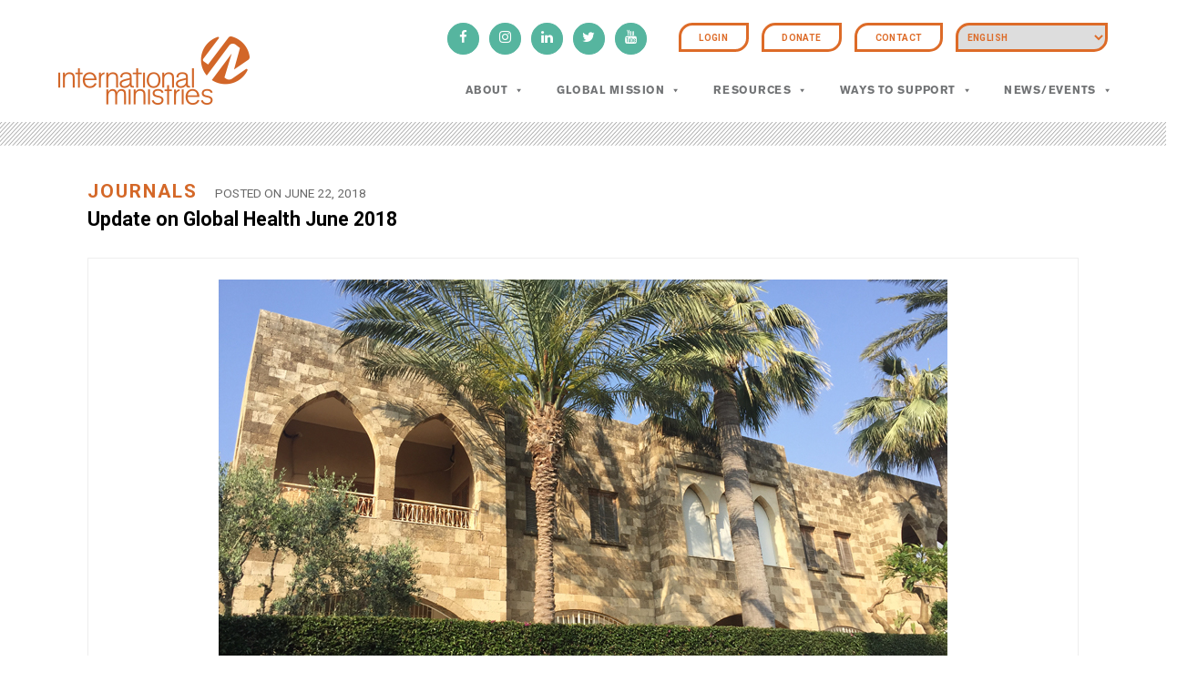

--- FILE ---
content_type: text/html; charset=UTF-8
request_url: https://internationalministries.org/update-on-global-health-june-2018/
body_size: 17654
content:
<!DOCTYPE html>
<html lang="en-US">

<head>
    <meta charset="UTF-8" />
    <meta name="viewport" content="width=device-width, initial-scale=1.0" />
    <link rel="icon" type="image/png" href="/wp-content/uploads/2020/10/favicon.png" />
	
	<!-- jQuery library (served from Google) -->
	<script src="https://ajax.googleapis.com/ajax/libs/jquery/1.11.3/jquery.min.js"></script>
	

<!-- Global Site Tag (gtag.js) - Google Analytics -->
<script async src="https://www.googletagmanager.com/gtag/js?id=UA-107681889-1"></script>
<script>
  window.dataLayer = window.dataLayer || [];
  function gtag(){dataLayer.push(arguments);}
  gtag('js', new Date());

  gtag('config', 'UA-107681889-1');
</script>

<!-- Global site tag (gtag.js) - Google Analytics -->
<script async src="https://www.googletagmanager.com/gtag/js?id=G-6MY22Z53QF"></script>
<script>
  window.dataLayer = window.dataLayer || [];
  function gtag(){dataLayer.push(arguments);}
  gtag('js', new Date());

  gtag('config', 'G-6MY22Z53QF');
</script>

<!-- Google Tag Manager -->
<script>(function(w,d,s,l,i){w[l]=w[l]||[];w[l].push({'gtm.start':
new Date().getTime(),event:'gtm.js'});var f=d.getElementsByTagName(s)[0],
j=d.createElement(s),dl=l!='dataLayer'?'&l='+l:'';j.async=true;j.src=
'https://www.googletagmanager.com/gtm.js?id='+i+dl;f.parentNode.insertBefore(j,f);
})(window,document,'script','dataLayer','GTM-56RXWTF');</script>
<!-- End Google Tag Manager -->

<!-- MS Clarity -->
<script type="text/javascript">
    (function(c,l,a,r,i,t,y){
        c[a]=c[a]||function(){(c[a].q=c[a].q||[]).push(arguments)};
        t=l.createElement(r);t.async=1;t.src="https://www.clarity.ms/tag/"+i;
        y=l.getElementsByTagName(r)[0];y.parentNode.insertBefore(t,y);
    })(window, document, "clarity", "script", "mx1q1ptsp4");
</script>

	<link rel="stylesheet" type="text/css" href="https://stackpath.bootstrapcdn.com/font-awesome/4.7.0/css/font-awesome.min.css" />

    <meta name='robots' content='index, follow, max-image-preview:large, max-snippet:-1, max-video-preview:-1' />

	<!-- This site is optimized with the Yoast SEO plugin v26.8 - https://yoast.com/product/yoast-seo-wordpress/ -->
	<title>Update on Global Health June 2018 | International Ministries</title>
	<link rel="canonical" href="https://internationalministries.org/update-on-global-health-june-2018/" />
	<meta property="og:locale" content="en_US" />
	<meta property="og:type" content="article" />
	<meta property="og:title" content="Update on Global Health June 2018 | International Ministries" />
	<meta property="og:description" content="One of the newest projects I have had the privilege of joining is the health care education initiative for local leaders in Lebanon. I will be partnering with Crossroads Baptist Church in the Denver area and several local organizations working with the marginalized and immigrant populations throughout Lebanon." />
	<meta property="og:url" content="https://internationalministries.org/update-on-global-health-june-2018/" />
	<meta property="og:site_name" content="International Ministries" />
	<meta property="article:publisher" content="https://www.facebook.com/InternationalMinistries/" />
	<meta property="article:author" content="https://www.facebook.com/KristyGlobalHealth" />
	<meta property="article:published_time" content="2018-06-22T21:06:22+00:00" />
	<meta property="article:modified_time" content="2018-06-26T14:45:45+00:00" />
	<meta property="og:image" content="https://gallery.mailchimp.com/bc841cf202e4a3464211f7c2d/images/f1b95125-9c52-4bac-a887-021d4fbfecfe.jpg" />
	<meta name="author" content="Kristy Engel" />
	<meta name="twitter:card" content="summary_large_image" />
	<meta name="twitter:creator" content="@KristyEngel" />
	<meta name="twitter:site" content="@InterNatMin" />
	<meta name="twitter:label1" content="Written by" />
	<meta name="twitter:data1" content="Kristy Engel" />
	<meta name="twitter:label2" content="Est. reading time" />
	<meta name="twitter:data2" content="4 minutes" />
	<script type="application/ld+json" class="yoast-schema-graph">{"@context":"https://schema.org","@graph":[{"@type":"Article","@id":"https://internationalministries.org/update-on-global-health-june-2018/#article","isPartOf":{"@id":"https://internationalministries.org/update-on-global-health-june-2018/"},"author":{"name":"Kristy Engel","@id":"https://internationalministries.org/#/schema/person/1df7f8b85e1e238779767eb7e612c6d9"},"headline":"Update on Global Health June 2018","datePublished":"2018-06-22T21:06:22+00:00","dateModified":"2018-06-26T14:45:45+00:00","mainEntityOfPage":{"@id":"https://internationalministries.org/update-on-global-health-june-2018/"},"wordCount":751,"commentCount":0,"publisher":{"@id":"https://internationalministries.org/#organization"},"image":{"@id":"https://internationalministries.org/update-on-global-health-june-2018/#primaryimage"},"thumbnailUrl":"https://gallery.mailchimp.com/bc841cf202e4a3464211f7c2d/images/f1b95125-9c52-4bac-a887-021d4fbfecfe.jpg","keywords":["Economic and Community Development","Health and Wellness","Kristy Engel"],"articleSection":["Journals"],"inLanguage":"en-US","potentialAction":[{"@type":"CommentAction","name":"Comment","target":["https://internationalministries.org/update-on-global-health-june-2018/#respond"]}]},{"@type":"WebPage","@id":"https://internationalministries.org/update-on-global-health-june-2018/","url":"https://internationalministries.org/update-on-global-health-june-2018/","name":"Update on Global Health June 2018 | International Ministries","isPartOf":{"@id":"https://internationalministries.org/#website"},"primaryImageOfPage":{"@id":"https://internationalministries.org/update-on-global-health-june-2018/#primaryimage"},"image":{"@id":"https://internationalministries.org/update-on-global-health-june-2018/#primaryimage"},"thumbnailUrl":"https://gallery.mailchimp.com/bc841cf202e4a3464211f7c2d/images/f1b95125-9c52-4bac-a887-021d4fbfecfe.jpg","datePublished":"2018-06-22T21:06:22+00:00","dateModified":"2018-06-26T14:45:45+00:00","breadcrumb":{"@id":"https://internationalministries.org/update-on-global-health-june-2018/#breadcrumb"},"inLanguage":"en-US","potentialAction":[{"@type":"ReadAction","target":["https://internationalministries.org/update-on-global-health-june-2018/"]}]},{"@type":"ImageObject","inLanguage":"en-US","@id":"https://internationalministries.org/update-on-global-health-june-2018/#primaryimage","url":"https://gallery.mailchimp.com/bc841cf202e4a3464211f7c2d/images/f1b95125-9c52-4bac-a887-021d4fbfecfe.jpg","contentUrl":"https://gallery.mailchimp.com/bc841cf202e4a3464211f7c2d/images/f1b95125-9c52-4bac-a887-021d4fbfecfe.jpg"},{"@type":"BreadcrumbList","@id":"https://internationalministries.org/update-on-global-health-june-2018/#breadcrumb","itemListElement":[{"@type":"ListItem","position":1,"name":"Home","item":"https://internationalministries.org/"},{"@type":"ListItem","position":2,"name":"Update on Global Health June 2018"}]},{"@type":"WebSite","@id":"https://internationalministries.org/#website","url":"https://internationalministries.org/","name":"International Ministries","description":"Faith. Service. Community.","publisher":{"@id":"https://internationalministries.org/#organization"},"potentialAction":[{"@type":"SearchAction","target":{"@type":"EntryPoint","urlTemplate":"https://internationalministries.org/?s={search_term_string}"},"query-input":{"@type":"PropertyValueSpecification","valueRequired":true,"valueName":"search_term_string"}}],"inLanguage":"en-US"},{"@type":"Organization","@id":"https://internationalministries.org/#organization","name":"International Ministries","url":"https://internationalministries.org/","logo":{"@type":"ImageObject","inLanguage":"en-US","@id":"https://internationalministries.org/#/schema/logo/image/","url":"https://internationalministries.org/wp-content/uploads/2018/03/IM_logo_2000px.png","contentUrl":"https://internationalministries.org/wp-content/uploads/2018/03/IM_logo_2000px.png","width":2001,"height":721,"caption":"International Ministries"},"image":{"@id":"https://internationalministries.org/#/schema/logo/image/"},"sameAs":["https://www.facebook.com/InternationalMinistries/","https://x.com/InterNatMin","https://www.instagram.com/internatmin/","https://www.linkedin.com/company/international-ministries/","https://www.youtube.com/user/IntlMinistries"]},{"@type":"Person","@id":"https://internationalministries.org/#/schema/person/1df7f8b85e1e238779767eb7e612c6d9","name":"Kristy Engel","image":{"@type":"ImageObject","inLanguage":"en-US","@id":"https://internationalministries.org/#/schema/person/image/","url":"https://internationalministries.org/wp-content/uploads/2021/11/Engel_Kristy.png","contentUrl":"https://internationalministries.org/wp-content/uploads/2021/11/Engel_Kristy.png","caption":"Kristy Engel"},"description":"KRISTY is a global consultant with a health care focus. She is trained as a pediatric nurse practitioner and served for 12 years in the Dominican Republic, leading teams, and working with public health issues. She helped coordinate the 2010 Haiti earthquake relief and worked in Liberia during the 2014 Ebola outbreak. As a global consultant, Kristy provides health assessments, training, clinical skills, partner consultation, and crisis relief throughout the world. Teaching about Asset-Based Community Development (ABCD) is a hallmark of her work. Languages used in ministry: English, Spanish and Haitian Creole","sameAs":["https://www.kristynurse.org","https://www.facebook.com/KristyGlobalHealth","https://www.instagram.com/kristynurse1/","https://www.linkedin.com/in/kristynurse/","https://x.com/KristyEngel","https://www.youtube.com/c/KristyEngel"],"url":"https://internationalministries.org/author/k-engel/"}]}</script>
	<!-- / Yoast SEO plugin. -->


<link rel="alternate" type="application/rss+xml" title="International Ministries &raquo; Feed" href="https://internationalministries.org/feed/" />
<link rel="alternate" type="application/rss+xml" title="International Ministries &raquo; Comments Feed" href="https://internationalministries.org/comments/feed/" />
<link rel="alternate" title="oEmbed (JSON)" type="application/json+oembed" href="https://internationalministries.org/wp-json/oembed/1.0/embed?url=https%3A%2F%2Finternationalministries.org%2Fupdate-on-global-health-june-2018%2F" />
<link rel="alternate" title="oEmbed (XML)" type="text/xml+oembed" href="https://internationalministries.org/wp-json/oembed/1.0/embed?url=https%3A%2F%2Finternationalministries.org%2Fupdate-on-global-health-june-2018%2F&#038;format=xml" />
<style id='wp-img-auto-sizes-contain-inline-css' type='text/css'>
img:is([sizes=auto i],[sizes^="auto," i]){contain-intrinsic-size:3000px 1500px}
/*# sourceURL=wp-img-auto-sizes-contain-inline-css */
</style>
<style id='wp-emoji-styles-inline-css' type='text/css'>

	img.wp-smiley, img.emoji {
		display: inline !important;
		border: none !important;
		box-shadow: none !important;
		height: 1em !important;
		width: 1em !important;
		margin: 0 0.07em !important;
		vertical-align: -0.1em !important;
		background: none !important;
		padding: 0 !important;
	}
/*# sourceURL=wp-emoji-styles-inline-css */
</style>
<style id='wp-block-library-inline-css' type='text/css'>
:root{--wp-block-synced-color:#7a00df;--wp-block-synced-color--rgb:122,0,223;--wp-bound-block-color:var(--wp-block-synced-color);--wp-editor-canvas-background:#ddd;--wp-admin-theme-color:#007cba;--wp-admin-theme-color--rgb:0,124,186;--wp-admin-theme-color-darker-10:#006ba1;--wp-admin-theme-color-darker-10--rgb:0,107,160.5;--wp-admin-theme-color-darker-20:#005a87;--wp-admin-theme-color-darker-20--rgb:0,90,135;--wp-admin-border-width-focus:2px}@media (min-resolution:192dpi){:root{--wp-admin-border-width-focus:1.5px}}.wp-element-button{cursor:pointer}:root .has-very-light-gray-background-color{background-color:#eee}:root .has-very-dark-gray-background-color{background-color:#313131}:root .has-very-light-gray-color{color:#eee}:root .has-very-dark-gray-color{color:#313131}:root .has-vivid-green-cyan-to-vivid-cyan-blue-gradient-background{background:linear-gradient(135deg,#00d084,#0693e3)}:root .has-purple-crush-gradient-background{background:linear-gradient(135deg,#34e2e4,#4721fb 50%,#ab1dfe)}:root .has-hazy-dawn-gradient-background{background:linear-gradient(135deg,#faaca8,#dad0ec)}:root .has-subdued-olive-gradient-background{background:linear-gradient(135deg,#fafae1,#67a671)}:root .has-atomic-cream-gradient-background{background:linear-gradient(135deg,#fdd79a,#004a59)}:root .has-nightshade-gradient-background{background:linear-gradient(135deg,#330968,#31cdcf)}:root .has-midnight-gradient-background{background:linear-gradient(135deg,#020381,#2874fc)}:root{--wp--preset--font-size--normal:16px;--wp--preset--font-size--huge:42px}.has-regular-font-size{font-size:1em}.has-larger-font-size{font-size:2.625em}.has-normal-font-size{font-size:var(--wp--preset--font-size--normal)}.has-huge-font-size{font-size:var(--wp--preset--font-size--huge)}.has-text-align-center{text-align:center}.has-text-align-left{text-align:left}.has-text-align-right{text-align:right}.has-fit-text{white-space:nowrap!important}#end-resizable-editor-section{display:none}.aligncenter{clear:both}.items-justified-left{justify-content:flex-start}.items-justified-center{justify-content:center}.items-justified-right{justify-content:flex-end}.items-justified-space-between{justify-content:space-between}.screen-reader-text{border:0;clip-path:inset(50%);height:1px;margin:-1px;overflow:hidden;padding:0;position:absolute;width:1px;word-wrap:normal!important}.screen-reader-text:focus{background-color:#ddd;clip-path:none;color:#444;display:block;font-size:1em;height:auto;left:5px;line-height:normal;padding:15px 23px 14px;text-decoration:none;top:5px;width:auto;z-index:100000}html :where(.has-border-color){border-style:solid}html :where([style*=border-top-color]){border-top-style:solid}html :where([style*=border-right-color]){border-right-style:solid}html :where([style*=border-bottom-color]){border-bottom-style:solid}html :where([style*=border-left-color]){border-left-style:solid}html :where([style*=border-width]){border-style:solid}html :where([style*=border-top-width]){border-top-style:solid}html :where([style*=border-right-width]){border-right-style:solid}html :where([style*=border-bottom-width]){border-bottom-style:solid}html :where([style*=border-left-width]){border-left-style:solid}html :where(img[class*=wp-image-]){height:auto;max-width:100%}:where(figure){margin:0 0 1em}html :where(.is-position-sticky){--wp-admin--admin-bar--position-offset:var(--wp-admin--admin-bar--height,0px)}@media screen and (max-width:600px){html :where(.is-position-sticky){--wp-admin--admin-bar--position-offset:0px}}

/*# sourceURL=wp-block-library-inline-css */
</style><style id='global-styles-inline-css' type='text/css'>
:root{--wp--preset--aspect-ratio--square: 1;--wp--preset--aspect-ratio--4-3: 4/3;--wp--preset--aspect-ratio--3-4: 3/4;--wp--preset--aspect-ratio--3-2: 3/2;--wp--preset--aspect-ratio--2-3: 2/3;--wp--preset--aspect-ratio--16-9: 16/9;--wp--preset--aspect-ratio--9-16: 9/16;--wp--preset--color--black: #000000;--wp--preset--color--cyan-bluish-gray: #abb8c3;--wp--preset--color--white: #ffffff;--wp--preset--color--pale-pink: #f78da7;--wp--preset--color--vivid-red: #cf2e2e;--wp--preset--color--luminous-vivid-orange: #ff6900;--wp--preset--color--luminous-vivid-amber: #fcb900;--wp--preset--color--light-green-cyan: #7bdcb5;--wp--preset--color--vivid-green-cyan: #00d084;--wp--preset--color--pale-cyan-blue: #8ed1fc;--wp--preset--color--vivid-cyan-blue: #0693e3;--wp--preset--color--vivid-purple: #9b51e0;--wp--preset--gradient--vivid-cyan-blue-to-vivid-purple: linear-gradient(135deg,rgb(6,147,227) 0%,rgb(155,81,224) 100%);--wp--preset--gradient--light-green-cyan-to-vivid-green-cyan: linear-gradient(135deg,rgb(122,220,180) 0%,rgb(0,208,130) 100%);--wp--preset--gradient--luminous-vivid-amber-to-luminous-vivid-orange: linear-gradient(135deg,rgb(252,185,0) 0%,rgb(255,105,0) 100%);--wp--preset--gradient--luminous-vivid-orange-to-vivid-red: linear-gradient(135deg,rgb(255,105,0) 0%,rgb(207,46,46) 100%);--wp--preset--gradient--very-light-gray-to-cyan-bluish-gray: linear-gradient(135deg,rgb(238,238,238) 0%,rgb(169,184,195) 100%);--wp--preset--gradient--cool-to-warm-spectrum: linear-gradient(135deg,rgb(74,234,220) 0%,rgb(151,120,209) 20%,rgb(207,42,186) 40%,rgb(238,44,130) 60%,rgb(251,105,98) 80%,rgb(254,248,76) 100%);--wp--preset--gradient--blush-light-purple: linear-gradient(135deg,rgb(255,206,236) 0%,rgb(152,150,240) 100%);--wp--preset--gradient--blush-bordeaux: linear-gradient(135deg,rgb(254,205,165) 0%,rgb(254,45,45) 50%,rgb(107,0,62) 100%);--wp--preset--gradient--luminous-dusk: linear-gradient(135deg,rgb(255,203,112) 0%,rgb(199,81,192) 50%,rgb(65,88,208) 100%);--wp--preset--gradient--pale-ocean: linear-gradient(135deg,rgb(255,245,203) 0%,rgb(182,227,212) 50%,rgb(51,167,181) 100%);--wp--preset--gradient--electric-grass: linear-gradient(135deg,rgb(202,248,128) 0%,rgb(113,206,126) 100%);--wp--preset--gradient--midnight: linear-gradient(135deg,rgb(2,3,129) 0%,rgb(40,116,252) 100%);--wp--preset--font-size--small: 13px;--wp--preset--font-size--medium: 20px;--wp--preset--font-size--large: 36px;--wp--preset--font-size--x-large: 42px;--wp--preset--spacing--20: 0.44rem;--wp--preset--spacing--30: 0.67rem;--wp--preset--spacing--40: 1rem;--wp--preset--spacing--50: 1.5rem;--wp--preset--spacing--60: 2.25rem;--wp--preset--spacing--70: 3.38rem;--wp--preset--spacing--80: 5.06rem;--wp--preset--shadow--natural: 6px 6px 9px rgba(0, 0, 0, 0.2);--wp--preset--shadow--deep: 12px 12px 50px rgba(0, 0, 0, 0.4);--wp--preset--shadow--sharp: 6px 6px 0px rgba(0, 0, 0, 0.2);--wp--preset--shadow--outlined: 6px 6px 0px -3px rgb(255, 255, 255), 6px 6px rgb(0, 0, 0);--wp--preset--shadow--crisp: 6px 6px 0px rgb(0, 0, 0);}:where(.is-layout-flex){gap: 0.5em;}:where(.is-layout-grid){gap: 0.5em;}body .is-layout-flex{display: flex;}.is-layout-flex{flex-wrap: wrap;align-items: center;}.is-layout-flex > :is(*, div){margin: 0;}body .is-layout-grid{display: grid;}.is-layout-grid > :is(*, div){margin: 0;}:where(.wp-block-columns.is-layout-flex){gap: 2em;}:where(.wp-block-columns.is-layout-grid){gap: 2em;}:where(.wp-block-post-template.is-layout-flex){gap: 1.25em;}:where(.wp-block-post-template.is-layout-grid){gap: 1.25em;}.has-black-color{color: var(--wp--preset--color--black) !important;}.has-cyan-bluish-gray-color{color: var(--wp--preset--color--cyan-bluish-gray) !important;}.has-white-color{color: var(--wp--preset--color--white) !important;}.has-pale-pink-color{color: var(--wp--preset--color--pale-pink) !important;}.has-vivid-red-color{color: var(--wp--preset--color--vivid-red) !important;}.has-luminous-vivid-orange-color{color: var(--wp--preset--color--luminous-vivid-orange) !important;}.has-luminous-vivid-amber-color{color: var(--wp--preset--color--luminous-vivid-amber) !important;}.has-light-green-cyan-color{color: var(--wp--preset--color--light-green-cyan) !important;}.has-vivid-green-cyan-color{color: var(--wp--preset--color--vivid-green-cyan) !important;}.has-pale-cyan-blue-color{color: var(--wp--preset--color--pale-cyan-blue) !important;}.has-vivid-cyan-blue-color{color: var(--wp--preset--color--vivid-cyan-blue) !important;}.has-vivid-purple-color{color: var(--wp--preset--color--vivid-purple) !important;}.has-black-background-color{background-color: var(--wp--preset--color--black) !important;}.has-cyan-bluish-gray-background-color{background-color: var(--wp--preset--color--cyan-bluish-gray) !important;}.has-white-background-color{background-color: var(--wp--preset--color--white) !important;}.has-pale-pink-background-color{background-color: var(--wp--preset--color--pale-pink) !important;}.has-vivid-red-background-color{background-color: var(--wp--preset--color--vivid-red) !important;}.has-luminous-vivid-orange-background-color{background-color: var(--wp--preset--color--luminous-vivid-orange) !important;}.has-luminous-vivid-amber-background-color{background-color: var(--wp--preset--color--luminous-vivid-amber) !important;}.has-light-green-cyan-background-color{background-color: var(--wp--preset--color--light-green-cyan) !important;}.has-vivid-green-cyan-background-color{background-color: var(--wp--preset--color--vivid-green-cyan) !important;}.has-pale-cyan-blue-background-color{background-color: var(--wp--preset--color--pale-cyan-blue) !important;}.has-vivid-cyan-blue-background-color{background-color: var(--wp--preset--color--vivid-cyan-blue) !important;}.has-vivid-purple-background-color{background-color: var(--wp--preset--color--vivid-purple) !important;}.has-black-border-color{border-color: var(--wp--preset--color--black) !important;}.has-cyan-bluish-gray-border-color{border-color: var(--wp--preset--color--cyan-bluish-gray) !important;}.has-white-border-color{border-color: var(--wp--preset--color--white) !important;}.has-pale-pink-border-color{border-color: var(--wp--preset--color--pale-pink) !important;}.has-vivid-red-border-color{border-color: var(--wp--preset--color--vivid-red) !important;}.has-luminous-vivid-orange-border-color{border-color: var(--wp--preset--color--luminous-vivid-orange) !important;}.has-luminous-vivid-amber-border-color{border-color: var(--wp--preset--color--luminous-vivid-amber) !important;}.has-light-green-cyan-border-color{border-color: var(--wp--preset--color--light-green-cyan) !important;}.has-vivid-green-cyan-border-color{border-color: var(--wp--preset--color--vivid-green-cyan) !important;}.has-pale-cyan-blue-border-color{border-color: var(--wp--preset--color--pale-cyan-blue) !important;}.has-vivid-cyan-blue-border-color{border-color: var(--wp--preset--color--vivid-cyan-blue) !important;}.has-vivid-purple-border-color{border-color: var(--wp--preset--color--vivid-purple) !important;}.has-vivid-cyan-blue-to-vivid-purple-gradient-background{background: var(--wp--preset--gradient--vivid-cyan-blue-to-vivid-purple) !important;}.has-light-green-cyan-to-vivid-green-cyan-gradient-background{background: var(--wp--preset--gradient--light-green-cyan-to-vivid-green-cyan) !important;}.has-luminous-vivid-amber-to-luminous-vivid-orange-gradient-background{background: var(--wp--preset--gradient--luminous-vivid-amber-to-luminous-vivid-orange) !important;}.has-luminous-vivid-orange-to-vivid-red-gradient-background{background: var(--wp--preset--gradient--luminous-vivid-orange-to-vivid-red) !important;}.has-very-light-gray-to-cyan-bluish-gray-gradient-background{background: var(--wp--preset--gradient--very-light-gray-to-cyan-bluish-gray) !important;}.has-cool-to-warm-spectrum-gradient-background{background: var(--wp--preset--gradient--cool-to-warm-spectrum) !important;}.has-blush-light-purple-gradient-background{background: var(--wp--preset--gradient--blush-light-purple) !important;}.has-blush-bordeaux-gradient-background{background: var(--wp--preset--gradient--blush-bordeaux) !important;}.has-luminous-dusk-gradient-background{background: var(--wp--preset--gradient--luminous-dusk) !important;}.has-pale-ocean-gradient-background{background: var(--wp--preset--gradient--pale-ocean) !important;}.has-electric-grass-gradient-background{background: var(--wp--preset--gradient--electric-grass) !important;}.has-midnight-gradient-background{background: var(--wp--preset--gradient--midnight) !important;}.has-small-font-size{font-size: var(--wp--preset--font-size--small) !important;}.has-medium-font-size{font-size: var(--wp--preset--font-size--medium) !important;}.has-large-font-size{font-size: var(--wp--preset--font-size--large) !important;}.has-x-large-font-size{font-size: var(--wp--preset--font-size--x-large) !important;}
/*# sourceURL=global-styles-inline-css */
</style>

<style id='classic-theme-styles-inline-css' type='text/css'>
/*! This file is auto-generated */
.wp-block-button__link{color:#fff;background-color:#32373c;border-radius:9999px;box-shadow:none;text-decoration:none;padding:calc(.667em + 2px) calc(1.333em + 2px);font-size:1.125em}.wp-block-file__button{background:#32373c;color:#fff;text-decoration:none}
/*# sourceURL=/wp-includes/css/classic-themes.min.css */
</style>
<link rel='stylesheet' id='contact-form-7-css' href='https://internationalministries.org/wp-content/plugins/contact-form-7/includes/css/styles.css?ver=6.1.4' type='text/css' media='all' />
<link rel='stylesheet' id='rs-plugin-settings-css' href='https://internationalministries.org/wp-content/plugins/revslider/public/assets/css/rs6.css?ver=6.4.4' type='text/css' media='all' />
<style id='rs-plugin-settings-inline-css' type='text/css'>
#rs-demo-id {}
/*# sourceURL=rs-plugin-settings-inline-css */
</style>
<link rel='stylesheet' id='super-simple-slider-font-awesome-css' href='https://internationalministries.org/wp-content/plugins/super-simple-slider/library/fonts/sss-font-awesome/css/sss-font-awesome.css?ver=4.7.0' type='text/css' media='all' />
<link rel='stylesheet' id='super-simple-slider-frontend-css' href='https://internationalministries.org/wp-content/plugins/super-simple-slider/library/css/frontend.css?ver=1.0.14' type='text/css' media='all' />
<link rel='stylesheet' id='ppress-frontend-css' href='https://internationalministries.org/wp-content/plugins/wp-user-avatar/assets/css/frontend.min.css?ver=4.16.9' type='text/css' media='all' />
<link rel='stylesheet' id='ppress-flatpickr-css' href='https://internationalministries.org/wp-content/plugins/wp-user-avatar/assets/flatpickr/flatpickr.min.css?ver=4.16.9' type='text/css' media='all' />
<link rel='stylesheet' id='ppress-select2-css' href='https://internationalministries.org/wp-content/plugins/wp-user-avatar/assets/select2/select2.min.css?ver=6.9' type='text/css' media='all' />
<link rel='stylesheet' id='megamenu-css' href='https://internationalministries.org/wp-content/uploads/maxmegamenu/style.css?ver=dfb7f3' type='text/css' media='all' />
<link rel='stylesheet' id='dashicons-css' href='https://internationalministries.org/wp-includes/css/dashicons.min.css?ver=6.9' type='text/css' media='all' />
<link rel='stylesheet' id='owlcarousel-css' href='https://internationalministries.org/wp-content/themes/blankslate/js/OwlCarousel2-2.2.1/assets/owl.carousel.min.css?ver=2026' type='text/css' media='all' />
<link rel='stylesheet' id='owlcarousel-theme-css' href='https://internationalministries.org/wp-content/themes/blankslate/js/OwlCarousel2-2.2.1/assets/owl.theme.default.min.css?ver=2026' type='text/css' media='all' />
<link rel='stylesheet' id='new-style-css' href='https://internationalministries.org/wp-content/themes/blankslate/new-style.css?ver=2026' type='text/css' media='all' />
<link rel='stylesheet' id='style-css' href='https://internationalministries.org/wp-content/themes/blankslate/style.css?ver=2026' type='text/css' media='all' />
<link rel='stylesheet' id='js_composer_custom_css-css' href='//internationalministries.org/wp-content/uploads/js_composer/custom.css?ver=8.7.2' type='text/css' media='all' />
<script type="text/javascript" src="https://internationalministries.org/wp-includes/js/jquery/jquery.min.js?ver=3.7.1" id="jquery-core-js"></script>
<script type="text/javascript" src="https://internationalministries.org/wp-includes/js/jquery/jquery-migrate.min.js?ver=3.4.1" id="jquery-migrate-js"></script>
<script type="text/javascript" src="https://internationalministries.org/wp-content/plugins/revslider/public/assets/js/rbtools.min.js?ver=6.4.4" id="tp-tools-js"></script>
<script type="text/javascript" src="https://internationalministries.org/wp-content/plugins/revslider/public/assets/js/rs6.min.js?ver=6.4.4" id="revmin-js"></script>
<script type="text/javascript" src="https://internationalministries.org/wp-content/plugins/wp-user-avatar/assets/flatpickr/flatpickr.min.js?ver=4.16.9" id="ppress-flatpickr-js"></script>
<script type="text/javascript" src="https://internationalministries.org/wp-content/plugins/wp-user-avatar/assets/select2/select2.min.js?ver=4.16.9" id="ppress-select2-js"></script>
<script type="text/javascript" src="https://internationalministries.org/wp-content/themes/blankslate/js/jquery-disablescroll/jquery.disablescroll.min.js?ver=6.9" id="jquery-disablescroll-js"></script>
<script type="text/javascript" src="https://internationalministries.org/wp-content/themes/blankslate/js/OwlCarousel2-2.2.1/owl.carousel.min.js?ver=6.9" id="owlcarousel-js"></script>
<script type="text/javascript" src="https://internationalministries.org/wp-content/themes/blankslate/js/Modernizr/modernizr-custom.js?ver=6.9" id="modernizr-js"></script>
<script type="text/javascript" src="https://internationalministries.org/wp-content/themes/blankslate/js/rwdImageMaps/jquery.rwdImageMaps.min.js?ver=6.9" id="rwdimagemaps-js"></script>
<script></script><link rel="https://api.w.org/" href="https://internationalministries.org/wp-json/" /><link rel="alternate" title="JSON" type="application/json" href="https://internationalministries.org/wp-json/wp/v2/posts/5784" /><link rel="EditURI" type="application/rsd+xml" title="RSD" href="https://internationalministries.org/xmlrpc.php?rsd" />
<link rel='shortlink' href='https://internationalministries.org/?p=5784' />
<style type="text/css">.recentcomments a{display:inline !important;padding:0 !important;margin:0 !important;}</style><meta name="generator" content="Powered by WPBakery Page Builder - drag and drop page builder for WordPress."/>
<meta name="generator" content="Powered by Slider Revolution 6.4.4 - responsive, Mobile-Friendly Slider Plugin for WordPress with comfortable drag and drop interface." />
<link rel="icon" href="https://internationalministries.org/wp-content/uploads/2020/11/cropped-IM_favicon-2-32x32.png" sizes="32x32" />
<link rel="icon" href="https://internationalministries.org/wp-content/uploads/2020/11/cropped-IM_favicon-2-192x192.png" sizes="192x192" />
<link rel="apple-touch-icon" href="https://internationalministries.org/wp-content/uploads/2020/11/cropped-IM_favicon-2-180x180.png" />
<meta name="msapplication-TileImage" content="https://internationalministries.org/wp-content/uploads/2020/11/cropped-IM_favicon-2-270x270.png" />
<script type="text/javascript">function setREVStartSize(e){
			//window.requestAnimationFrame(function() {				 
				window.RSIW = window.RSIW===undefined ? window.innerWidth : window.RSIW;	
				window.RSIH = window.RSIH===undefined ? window.innerHeight : window.RSIH;	
				try {								
					var pw = document.getElementById(e.c).parentNode.offsetWidth,
						newh;
					pw = pw===0 || isNaN(pw) ? window.RSIW : pw;
					e.tabw = e.tabw===undefined ? 0 : parseInt(e.tabw);
					e.thumbw = e.thumbw===undefined ? 0 : parseInt(e.thumbw);
					e.tabh = e.tabh===undefined ? 0 : parseInt(e.tabh);
					e.thumbh = e.thumbh===undefined ? 0 : parseInt(e.thumbh);
					e.tabhide = e.tabhide===undefined ? 0 : parseInt(e.tabhide);
					e.thumbhide = e.thumbhide===undefined ? 0 : parseInt(e.thumbhide);
					e.mh = e.mh===undefined || e.mh=="" || e.mh==="auto" ? 0 : parseInt(e.mh,0);		
					if(e.layout==="fullscreen" || e.l==="fullscreen") 						
						newh = Math.max(e.mh,window.RSIH);					
					else{					
						e.gw = Array.isArray(e.gw) ? e.gw : [e.gw];
						for (var i in e.rl) if (e.gw[i]===undefined || e.gw[i]===0) e.gw[i] = e.gw[i-1];					
						e.gh = e.el===undefined || e.el==="" || (Array.isArray(e.el) && e.el.length==0)? e.gh : e.el;
						e.gh = Array.isArray(e.gh) ? e.gh : [e.gh];
						for (var i in e.rl) if (e.gh[i]===undefined || e.gh[i]===0) e.gh[i] = e.gh[i-1];
											
						var nl = new Array(e.rl.length),
							ix = 0,						
							sl;					
						e.tabw = e.tabhide>=pw ? 0 : e.tabw;
						e.thumbw = e.thumbhide>=pw ? 0 : e.thumbw;
						e.tabh = e.tabhide>=pw ? 0 : e.tabh;
						e.thumbh = e.thumbhide>=pw ? 0 : e.thumbh;					
						for (var i in e.rl) nl[i] = e.rl[i]<window.RSIW ? 0 : e.rl[i];
						sl = nl[0];									
						for (var i in nl) if (sl>nl[i] && nl[i]>0) { sl = nl[i]; ix=i;}															
						var m = pw>(e.gw[ix]+e.tabw+e.thumbw) ? 1 : (pw-(e.tabw+e.thumbw)) / (e.gw[ix]);					
						newh =  (e.gh[ix] * m) + (e.tabh + e.thumbh);
					}				
					if(window.rs_init_css===undefined) window.rs_init_css = document.head.appendChild(document.createElement("style"));					
					document.getElementById(e.c).height = newh+"px";
					window.rs_init_css.innerHTML += "#"+e.c+"_wrapper { height: "+newh+"px }";				
				} catch(e){
					console.log("Failure at Presize of Slider:" + e)
				}					   
			//});
		  };</script>
		<style type="text/css" id="wp-custom-css">
			.single-post .layout
{
	width:100%!important;
	max-width:100%!important;
}
.single-post .layout .column
{
		width:100%!important;
	max-width:100%!important;
}
.single-post .layout .layout__inner
{
	background-size: cover;
}
.single-post .wrapper
{
	background-color:#fff!important;
}
table img{
	max-width:100%;
}


@media only screen and (max-width: 600px) {
  .desktop-video-grid {
    display: none!important;
  }
	.mobile-video-grid {
		display: inline-block!important;
	}
}
@media only screen and (min-width: 600px) {
  .desktop-video-grid {
    display: inline-block!important;
  }
	.mobile-video-grid {
		display: none!important;
	}
}
		</style>
		<noscript><style> .wpb_animate_when_almost_visible { opacity: 1; }</style></noscript><style type="text/css">/** Mega Menu CSS: fs **/</style>
    <script>
jQuery(document).ready(function() {
    if ( ! Modernizr.objectift ) {
       jQuery( '#banner' ).each(function() {
           var container = jQuery( this );
           var imgUrl = container.find( 'img' ).prop( 'src' );
           if ( imgUrl ) {
               container.css( 'backgroundImage', 'url(' + imgUrl + ')' ).addClass(' object-fit-compat ');
           }
       });
    }
});
    </script>

</head>

<body class="wp-singular post-template-default single single-post postid-5784 single-format-standard wp-theme-blankslate mega-menu-main-menu journals wpb-js-composer js-comp-ver-8.7.2 vc_responsive">
	
<!-- Google Tag Manager (noscript) -->
<noscript><iframe src="https://www.googletagmanager.com/ns.html?id=GTM-56RXWTF"
height="0" width="0" style="display:none;visibility:hidden"></iframe></noscript>
<!-- End Google Tag Manager (noscript) -->
	
	<div class="header-wrapper">
		<div class="site-container">
			<div class="top-header">
				<div class="head-social-icons">
						<div id="social_media_icon_group">
                            <a href="https://www.facebook.com/InternationalMinistries" target="_blank" title="Facebook"><i class="fa fa-facebook" aria-hidden="true"></i></a>
                            <a href="https://www.instagram.com/internatmin/" target="_blank" title="Instagram"><i class="fa fa-instagram" aria-hidden="true"></i></a>
							<a href="https://www.linkedin.com/company/international-ministries" target="_blank" title="Linkedin"><i class="fa fa-linkedin" aria-hidden="true"></i></a>
                            <a href="https://twitter.com/InterNatMin" target="_blank" title="Twitter"><i class="fa fa-twitter" aria-hidden="true"></i></a>
                            <a href="https://www.youtube.com/user/IntlMinistries" target="_blank" title="YouTube"><i class="fa fa-youtube" aria-hidden="true"></i></a>
                        </div>
					</div>
					<div class="menu-top-menus-container"><ul id="menu-top-menus" class="menu"><li id="menu-item-18220" class="menu-item menu-item-type-custom menu-item-object-custom menu-item-18220"><a href="https://portal.internationalministries.org/">Login</a></li>
<li id="menu-item-18221" class="menu-item menu-item-type-custom menu-item-object-custom menu-item-18221"><a href="https://portal.internationalministries.org/give">Donate</a></li>
<li id="menu-item-18222" class="menu-item menu-item-type-custom menu-item-object-custom menu-item-18222"><a href="/contact/">Contact</a></li>
<li style="position:relative;" class="menu-item menu-item-gtranslate gt-menu-72915"></li></ul></div>					<div class="language-dropdown-btn" style="display:none;"><div class="gtranslate_wrapper" id="gt-wrapper-82765539"></div></div>
			</div>
			<div class="main-header">
				 <div class="logo"><a href="https://internationalministries.org"><img src="https://internationalministries.org/wp-content/themes/blankslate/images/im-logo.png" alt="[logo]" /></a></div>
				 <div class="nav-side">
					<div class="main-navbar"> <div id="mega-menu-wrap-main-menu" class="mega-menu-wrap"><div class="mega-menu-toggle"><div class="mega-toggle-blocks-left"></div><div class="mega-toggle-blocks-center"></div><div class="mega-toggle-blocks-right"><div class='mega-toggle-block mega-menu-toggle-block mega-toggle-block-1' id='mega-toggle-block-1' tabindex='0'><span class='mega-toggle-label' role='button' aria-expanded='false'><span class='mega-toggle-label-closed'>MENU</span><span class='mega-toggle-label-open'>MENU</span></span></div></div></div><ul id="mega-menu-main-menu" class="mega-menu max-mega-menu mega-menu-horizontal mega-no-js" data-event="hover_intent" data-effect="fade_up" data-effect-speed="200" data-effect-mobile="disabled" data-effect-speed-mobile="0" data-mobile-force-width="false" data-second-click="go" data-document-click="collapse" data-vertical-behaviour="standard" data-breakpoint="600" data-unbind="true" data-mobile-state="collapse_all" data-mobile-direction="vertical" data-hover-intent-timeout="300" data-hover-intent-interval="100"><li class="mega-menu-item mega-menu-item-type-custom mega-menu-item-object-custom mega-menu-item-has-children mega-align-bottom-left mega-menu-flyout mega-menu-item-28092" id="mega-menu-item-28092"><a class="mega-menu-link" href="#" aria-expanded="false" tabindex="0">ABOUT<span class="mega-indicator" aria-hidden="true"></span></a>
<ul class="mega-sub-menu">
<li class="mega-menu-item mega-menu-item-type-custom mega-menu-item-object-custom mega-menu-item-28093" id="mega-menu-item-28093"><a class="mega-menu-link" href="/mission/">Mission + Vision</a></li><li class="mega-menu-item mega-menu-item-type-custom mega-menu-item-object-custom mega-menu-item-28094" id="mega-menu-item-28094"><a class="mega-menu-link" href="/core-values/">CORE VALUES</a></li><li class="mega-menu-item mega-menu-item-type-post_type mega-menu-item-object-page mega-menu-item-28095" id="mega-menu-item-28095"><a class="mega-menu-link" href="https://internationalministries.org/history/">History</a></li><li class="mega-menu-item mega-menu-item-type-post_type mega-menu-item-object-page mega-menu-item-28096" id="mega-menu-item-28096"><a class="mega-menu-link" href="https://internationalministries.org/leadership-board/">LEADERSHIP + BOARD</a></li><li class="mega-menu-item mega-menu-item-type-custom mega-menu-item-object-custom mega-menu-item-28097" id="mega-menu-item-28097"><a class="mega-menu-link" href="/staff/">STAFF</a></li><li class="mega-menu-item mega-menu-item-type-custom mega-menu-item-object-custom mega-menu-item-28098" id="mega-menu-item-28098"><a class="mega-menu-link" href="/category/job-opportunities/">JOB OPPORTUNITIES</a></li><li class="mega-menu-item mega-menu-item-type-post_type mega-menu-item-object-page mega-menu-item-28099" id="mega-menu-item-28099"><a class="mega-menu-link" href="https://internationalministries.org/contact/">Contact Us</a></li></ul>
</li><li class="mega-menu-item mega-menu-item-type-custom mega-menu-item-object-custom mega-menu-item-has-children mega-align-bottom-left mega-menu-flyout mega-menu-item-28100" id="mega-menu-item-28100"><a class="mega-menu-link" href="#" aria-expanded="false" tabindex="0">GLOBAL MISSION<span class="mega-indicator" aria-hidden="true"></span></a>
<ul class="mega-sub-menu">
<li class="mega-menu-item mega-menu-item-type-custom mega-menu-item-object-custom mega-menu-item-28101" id="mega-menu-item-28101"><a class="mega-menu-link" href="/international-ministries-global-servants/">GLOBAL SERVANTS</a></li><li class="mega-menu-item mega-menu-item-type-custom mega-menu-item-object-custom mega-menu-item-28102" id="mega-menu-item-28102"><a class="mega-menu-link" href="/category/journals/">JOURNALS</a></li><li class="mega-menu-item mega-menu-item-type-custom mega-menu-item-object-custom mega-menu-item-28103" id="mega-menu-item-28103"><a class="mega-menu-link" href="/ministry-priorities/">MINISTRY PRIORITIES</a></li><li class="mega-menu-item mega-menu-item-type-custom mega-menu-item-object-custom mega-menu-item-28104" id="mega-menu-item-28104"><a class="mega-menu-link" href="/serve/">SERVE</a></li></ul>
</li><li class="mega-menu-item mega-menu-item-type-custom mega-menu-item-object-custom mega-menu-item-has-children mega-align-bottom-left mega-menu-flyout mega-menu-item-28105" id="mega-menu-item-28105"><a class="mega-menu-link" href="#" aria-expanded="false" tabindex="0">RESOURCES<span class="mega-indicator" aria-hidden="true"></span></a>
<ul class="mega-sub-menu">
<li class="mega-menu-item mega-menu-item-type-custom mega-menu-item-object-custom mega-menu-item-28106" id="mega-menu-item-28106"><a class="mega-menu-link" href="/world-mission-offering/">World Mission Offering</a></li><li class="mega-menu-item mega-menu-item-type-post_type mega-menu-item-object-page mega-menu-item-37023" id="mega-menu-item-37023"><a class="mega-menu-link" href="https://internationalministries.org/mk/">Missionary Kids</a></li><li class="mega-menu-item mega-menu-item-type-custom mega-menu-item-object-custom mega-menu-item-28109" id="mega-menu-item-28109"><a class="mega-menu-link" href="/annual-report/">ANNUAL REPORT & VIDEO LIBRARY</a></li><li class="mega-menu-item mega-menu-item-type-custom mega-menu-item-object-custom mega-menu-item-28129" id="mega-menu-item-28129"><a class="mega-menu-link" href="/logos-media-kit/">LOGOS + MEDIA KIT</a></li></ul>
</li><li class="mega-menu-item mega-menu-item-type-custom mega-menu-item-object-custom mega-menu-item-has-children mega-align-bottom-left mega-menu-flyout mega-menu-item-28111" id="mega-menu-item-28111"><a class="mega-menu-link" href="#" aria-expanded="false" tabindex="0">WAYS TO SUPPORT<span class="mega-indicator" aria-hidden="true"></span></a>
<ul class="mega-sub-menu">
<li class="mega-menu-item mega-menu-item-type-custom mega-menu-item-object-custom mega-menu-item-28112" id="mega-menu-item-28112"><a class="mega-menu-link" href="/why-give-to-im/">WHY GIVE</a></li><li class="mega-menu-item mega-menu-item-type-custom mega-menu-item-object-custom mega-menu-item-28113" id="mega-menu-item-28113"><a class="mega-menu-link" href="/ways-to-give-and-development/">WAYS TO GIVE</a></li><li class="mega-menu-item mega-menu-item-type-custom mega-menu-item-object-custom mega-menu-item-28114" id="mega-menu-item-28114"><a class="mega-menu-link" href="/category/disaster-relief/">DISASTER RELIEF</a></li><li class="mega-menu-item mega-menu-item-type-custom mega-menu-item-object-custom mega-menu-item-28115" id="mega-menu-item-28115"><a class="mega-menu-link" href="/category/projects/">PROJECTS</a></li><li class="mega-menu-item mega-menu-item-type-custom mega-menu-item-object-custom mega-menu-item-28116" id="mega-menu-item-28116"><a class="mega-menu-link" href="/white-cross/">WHITE CROSS</a></li><li class="mega-menu-item mega-menu-item-type-post_type mega-menu-item-object-page mega-menu-item-36414" id="mega-menu-item-36414"><a class="mega-menu-link" href="https://internationalministries.org/daf/">DONOR ADVISED FUNDS</a></li></ul>
</li><li class="mega-menu-item mega-menu-item-type-custom mega-menu-item-object-custom mega-menu-item-has-children mega-align-bottom-left mega-menu-flyout mega-menu-item-28117" id="mega-menu-item-28117"><a class="mega-menu-link" href="#" aria-expanded="false" tabindex="0">NEWS/EVENTS<span class="mega-indicator" aria-hidden="true"></span></a>
<ul class="mega-sub-menu">
<li class="mega-menu-item mega-menu-item-type-custom mega-menu-item-object-custom mega-menu-item-28118" id="mega-menu-item-28118"><a class="mega-menu-link" href="/category/news/">UPDATES</a></li><li class="mega-menu-item mega-menu-item-type-custom mega-menu-item-object-custom mega-menu-item-28119" id="mega-menu-item-28119"><a class="mega-menu-link" href="/on-location-newsletter/">ON LOCATION</a></li><li class="mega-menu-item mega-menu-item-type-custom mega-menu-item-object-custom mega-menu-item-28120" id="mega-menu-item-28120"><a class="mega-menu-link" href="/events/">EVENTS</a></li></ul>
</li></ul></div></div>
				</div>
			</div>
		</div>
	</div>
	    <div class="page_separator"></div>

<div id="body" class="single">
            <div class="post_category uppercase bold"><a href="https://internationalministries.org/category/journals/" alt="Journals">Journals</a></div>
        
    <span class="post_date uppercase">Posted on June 22, 2018</span>
    <span class="post_title"><strong>Update on Global Health June 2018</strong></span>

    <div id="post_campaign_details_box">
            <!--#1--><img class="post_main_image" src="https://internationalministries.org/wp-content/uploads/2018/06/Health-in-Lebanon.jpg" alt="Health in Lebanon" />
            <div class="content_container">
			                        <div id="post_campaign_author_and_psg_block">
                <div id="post_campaign_author_block">
                    <a href="https://internationalministries.org/author/k-engel/">
              		                        <!--#11--><img src="https://internationalministries.org/wp-content/uploads/authors/profile/Engel_23.jpg" class="post_author_image" alt="Author Image">
                                      		<span class="post_author_name uppercase">Kristy Engel</span></a>
                </div>
                                    <div id="post_campaign_give_status_block"><img class="post_campaign_psg_graph" src="https://internationalministries.org/wp-content/themes/blankslate/getPieChart2.php?p=0.9" alt="[pie chart]" /><span class="post_campaign_psg_label">90%</span><span class="post_campaign_psg_text uppercase">Support Pledged</span></div>
                            </div>
                        
            <div id="post_campaign_region_map">
                                                                    
            </div>
            
                    </div>
    </div>
    <div id="post_campaign_details_secondary">
        <div id="post_campaign_priorities_block">
                    </div>
        <div id="post_social_media_block">
                            <a href="https://www.twitter.com/share?url=https%3A%2F%2Finternationalministries.org%2Fupdate-on-global-health-june-2018%2F" onclick="window.open('https://www.twitter.com/share?url=https%3A%2F%2Finternationalministries.org%2Fupdate-on-global-health-june-2018%2F','twittershare','location=0,menubar=0,resizable=1,status=0,titlebar=0,scrollbars=1,toolbar=0,height=500,width=650',false);return false;"><img class="social_media_icon" src="https://internationalministries.org/wp-content/themes/blankslate/images/btn_social_twitter.png"/></a>
                            <a href="https://www.facebook.com/sharer/sharer.php?u=https%3A%2F%2Finternationalministries.org%2Fupdate-on-global-health-june-2018%2F" onclick="window.open('https://www.facebook.com/sharer/sharer.php?u=https%3A%2F%2Finternationalministries.org%2Fupdate-on-global-health-june-2018%2F','facebookshare','location=0,menubar=0,resizable=1,status=0,titlebar=0,scrollbars=1,toolbar=0,height='+screen.height+',width=1000',false);return false;"><img class="social_media_icon" src="https://internationalministries.org/wp-content/themes/blankslate/images/btn_social_facebook.png"/></a>
                        <a href="mailto:?subject=Update%20on%20Global%20Health%20June%202018&body=One%20of%20the%20newest%20projects%20I%20have%20had%20the%20privilege%20of%20joining%20is%20the%20health%20care%20education%20initiative%20for%20local%20leaders%20in%20Lebanon.%20I%20will%20be%20partnering%20with%20Crossroads%20Baptist%20Church%20in%20the%20Denver%20area%20and%20several%20local%20organizations%20working%20with%20the%20marginalized%20and%20immigrant%20populations%20throughout%20Lebanon.%0A%0Ahttps%3A%2F%2Finternationalministries.org%2Fupdate-on-global-health-june-2018%2F" title="E-mail a link to this post"><img class="social_media_icon" src="https://internationalministries.org/wp-content/themes/blankslate/images/btn_email_share.png" alt="E-mail link button" /></a>                <a href="#" onclick="window.print();return false;"><img class="social_media_icon" src="https://internationalministries.org/wp-content/themes/blankslate/images/btn_print.png"/></a>
            <a href="https://internationalministries.org/wp-content/uploads/pdfs/update-on-global-health-june-2018.pdf" title="Download PDF"><img class="social_media_icon" src="https://internationalministries.org/wp-content/themes/blankslate/images/btn_download.png" alt="Download button" /></a>                            <div class="post_tags_block">
                    <img class="tag_icon" src="https://internationalministries.org/wp-content/themes/blankslate/images/btn_tag.png"/>
                                        <a href="https://internationalministries.org/tag/economic-and-community-development/"><span class="tag_name">&bull;&nbsp;Economic and Community Development</span></a>
                            <a href="https://internationalministries.org/tag/health-and-wellness/"><span class="tag_name">&bull;&nbsp;Health and Wellness</span></a>
                            <a href="https://internationalministries.org/tag/kristy-engel/"><span class="tag_name">&bull;&nbsp;Kristy Engel</span></a>
                                        </div>
                    </div>
    </div>
    <div id="post_content">
        <div>
<h1>Global Health Updates</h1>
<p>One of the newest projects I have had the privilege of joining is the health care education initiative for local leaders in Lebanon. I will be partnering with Crossroads Baptist Church in the Denver area and several local organizations working with the marginalized and immigrant populations throughout Lebanon. The goal of the training program is to teach local leaders how to use Assets Based Community Development (ABCD) methods to plan and develop solutions to the health crisis that they face. This type of training empowers local leaders through ABCD. The outcome of these trainings will be sustainable programs in place to meet ongoing health needs that utilize local resources and local people.</p>
<p><span style="font-weight: bold;">What is ABCD and how is it different than previous models?</span></p>
<p>Assets-based community development is not about statistics&#8230;things like how many patients I see, how many lives I save, how many people I&#8217;ve led to Christ through this ministry or even data and stories about my specific medical care of patients. Although I understand that numbers served and outcomes seem like very important information and an indication of whether your gifts are making a difference, or if I am doing a &#8220;good job,&#8221; I would like to explain more about the methods I use to promote health and save lives around the world, and why those statistics may not be so clearly obvious. ABCD (Assets-Based Community Development) is a model of helping communities use their talents, gifts, local resources and knowledge of their own community to creatively solve the challenges that they face. Think of Apollo 13. When face to face with an issue, most people will fall back on their training.<span style="font-weight: bold;"><br />
</span></p>
<p>When we equip just a few people, the numbers may be small but the impact is exponential when they are encouraged to believe in their God-given ability to come up with creative solutions to choose what is best in the given situation. This is very different from outsiders (us!) going in and doing all of the work (needs-based) and receiving credit. In the past, when we have worked under a needs-based model, it has created dependence and a low self-esteem for communities we have been trying to help. Good intentions but unsustainable outcomes in the long run. So the best way to see your gifts at work is to see how independent and resourceful some of the communities get, and how excited they are in solving a health problem rather than simply calling us. In turn, they encourage others to work together with what God has already placed in their hands. That is my work! Training and exhorting others to overcome health and wellness challenges right in front of them. That is the measure of a successful ABCD ministry!</p>
<p><a class="mcnButton " style="text-align: -webkit-center;" title="Read More" href="https://internationalministries.us17.list-manage.com/track/click?u=bc841cf202e4a3464211f7c2d&amp;id=f1592b8251&amp;e=9396eade78" target="_self">Read More</a></p>
</div>
<h3><img fetchpriority="high" decoding="async" class="mcnImage alignleft" style="font-size: 16px;" src="https://gallery.mailchimp.com/bc841cf202e4a3464211f7c2d/images/f1b95125-9c52-4bac-a887-021d4fbfecfe.jpg" alt="" width="423" height="498" />Meeting with Bolivian leaders</h3>
<p>I recently returned from Cochabamba, Bolivia and had the opportunity to meet with several groups of Bolivian leaders to share the ABCD concept. They were all very excited and interested in using this model to train-up colleagues and utilize the capacity of people within their community. They said it felt empowering and would be sustainable, unlike previous models of outreach.</p>
<div style="clear: both;">
<h3></h3>
<p><img decoding="async" class="mcnImage alignright" src="https://gallery.mailchimp.com/bc841cf202e4a3464211f7c2d/images/0fbbc7ba-d25b-4c1a-8fc9-efccecb026b1.jpg" alt="" width="337" height="449" /></p>
<h3>Ebola outbreak in DRC</h3>
<p>This spring there was an outbreak of Ebola in the western part of the Democratic Republic of Congo. Since I had previously worked with the 2014 outbreak in Liberia, I was approached by colleagues in DRC to go and help. After several conversations with staff on the ground and other organizations working in or around the crisis, it has been decided that I will find a time later this year to visit our clinics and hospitals to make sure that they are prepared for an outbreak. I&#8217;ll keep everyone up to date as things progress!</p>
</div>
<div style="clear: both;">
<h3><img decoding="async" class="mcnImage alignleft" style="font-size: 16px;" src="https://gallery.mailchimp.com/bc841cf202e4a3464211f7c2d/images/12b69455-37bd-495a-b16c-30c99d6d6cba.jpg" alt="" width="386" height="290" />Community-Based Response to Health Training</h3>
<p>Over the last several months, I have been writing a 5-7 day training program that will incorporate ABCD, positive deviance, Community Health Evangelism (CHE) principles and Sphere Standards of practice. It is meant to help communities learn how to use their specific resources to meet the health challenges they face as well as provide a daily Bible study and methods of breaking down barriers for working together.</p>
</div>
<div style="clear: both;"></div>
<p><em>Copyright © 2018 International Ministries, Global Consultant for Health, All rights reserved.</em><br />
Thank you for following my work and being interested in what I do around the world. If you are receiving this email in error, no worries, you can unsubscribe easily and you will no longer receive them. May you be blessed today!</p>
    </div>
</div>
<div id="footer">
			<div class="subscribe-form-container">
				<div class="site-container">
                 
                  <div id="footer_subscription_dialog">
                    <iframe src="https://im.tfaforms.net/f/subscribe"></iframe>
                  </div>
 <h3><strong>subscribe</strong> to stay up to date on Im news, events, and ways to get involved</h3>
				</div>
			</div>
			<div class="bottom-footer">
				<div class="site-container">
                    <div class="bottom-footer-inner">
                        <div class="footer-column footer-column-1">
                            <p>International Ministries, also known as the American Baptist Foreign Mission Society, FEIN #13-5563392 is a registered 501(c)3 nonprofit.</p>
                        </div>
                        <div class="footer-column footer-column-2">
                            <img src="/wp-content/themes/blankslate/images/abmfs-logo.png" class="abfms-logo">
                        </div>
                        <div class="footer-column footer-column-3">
                            <div class="search-box-nav-container">
                                <form action="/" method="get">
                                    <input class="searchinput uppercase bold" type="text" placeholder="Search" name="s">
                                 </form>
                                <div class="menu-footer-menu-container"><ul id="menu-footer-menu" class="menu"><li id="menu-item-18223" class="menu-item menu-item-type-custom menu-item-object-custom menu-item-18223"><a href="/international-ministries-global-servants/">global servants</a></li>
<li id="menu-item-18224" class="menu-item menu-item-type-custom menu-item-object-custom menu-item-18224"><a href="/ministry-priorities/">Ministry priorities</a></li>
</ul></div>                            </div>
                            <div class="footer-address">
                                1003 West 9th Avenue Suite A | King of Prussia, PA 19406<br/><a href="tel:6107682168">610-768-2168</a>
                            </div>
                        </div>
					</div>
					<div class="footer-copyright">Copyright &copy;2020-2026 International Ministries | <a href="/privacy-notice/">Privacy Notice</a></div>
				</div>
			</div>
</div>

<script>
var footer_setSubscriptionDialogCollapsed = undefined;
jQuery(document).ready(function(){
  var footer_is_subscription_dialog_collapsed = true;
  var footer_dialog_currentheight = 90;
  var footer_dialog_getheight = function(){ 
    footer_dialog_currentheight = footer_dialog_currentheight < 90 ? 90 : footer_dialog_currentheight;
    return footer_is_subscription_dialog_collapsed ? (footer_dialog_currentheight /*+ 34*/ /*padding-top*/ /*+ 34*/ /*padding-bottom*/) : (jQuery(window).height() * 0.8);
  };
  var footer_dialog_resizer = function(){
    var d = jQuery('#footer_subscription_dialog');
    //d.dialog('option', 'position', { my: "center", at: "center", of: window });
    //d.dialog('option', 'height', footer_dialog_getheight());
    d.css('height', footer_dialog_getheight());
  };
  var footer_handler_function = function(x){
    if ((x.origin !== "https://im.tfaforms.net") || (typeof x.data == "undefined")) return;
    footer_setSubscriptionDialogCollapsed(x.data.collapsed);
    footer_dialog_currentheight = isNaN(x.data.size) ? footer_dialog_currentheight : x.data.size;
    footer_dialog_resizer();
  };
  var footer_add_xs_handler = function(){
    var m = window.addEventListener ? "addEventListener" : "attachEvent";
    var e = window[m];
    var mm = m == "attachEvent" ? "onmessage" : "message";
    e(mm, footer_handler_function, false);
  };
  var footer_remove_xs_handler = function(){
    var m = window.addEventListener ? "removeEventListener" : "detachEvent";
    var e = window[m];
    var mm = m == "detachEvent" ? "onmessage" : "message";
    e(mm, footer_handler_function);
  };
 
  jQuery(window).bind('resize', footer_dialog_resizer);
  footer_setSubscriptionDialogCollapsed = function(is_collapsed){
    footer_is_subscription_dialog_collapsed = is_collapsed;
    footer_dialog_resizer();
  };
  footer_add_xs_handler();
   
  /*jQuery('#footer .subscribe_container.modal .subscribe_link').click(function(e){
    jQuery('#footer_subscription_dialog').dialog('open');
    e.preventDefault();
  });*/
});
</script>

<script type="speculationrules">
{"prefetch":[{"source":"document","where":{"and":[{"href_matches":"/*"},{"not":{"href_matches":["/wp-*.php","/wp-admin/*","/wp-content/uploads/*","/wp-content/*","/wp-content/plugins/*","/wp-content/themes/blankslate/*","/*\\?(.+)"]}},{"not":{"selector_matches":"a[rel~=\"nofollow\"]"}},{"not":{"selector_matches":".no-prefetch, .no-prefetch a"}}]},"eagerness":"conservative"}]}
</script>
<script type="text/javascript" src="https://internationalministries.org/wp-includes/js/jquery/ui/core.min.js?ver=1.13.3" id="jquery-ui-core-js"></script>
<script type="text/javascript" src="https://internationalministries.org/wp-includes/js/jquery/ui/mouse.min.js?ver=1.13.3" id="jquery-ui-mouse-js"></script>
<script type="text/javascript" src="https://internationalministries.org/wp-includes/js/jquery/ui/sortable.min.js?ver=1.13.3" id="jquery-ui-sortable-js"></script>
<script type="text/javascript" src="https://internationalministries.org/wp-includes/js/dist/hooks.min.js?ver=dd5603f07f9220ed27f1" id="wp-hooks-js"></script>
<script type="text/javascript" src="https://internationalministries.org/wp-includes/js/dist/i18n.min.js?ver=c26c3dc7bed366793375" id="wp-i18n-js"></script>
<script type="text/javascript" id="wp-i18n-js-after">
/* <![CDATA[ */
wp.i18n.setLocaleData( { 'text direction\u0004ltr': [ 'ltr' ] } );
//# sourceURL=wp-i18n-js-after
/* ]]> */
</script>
<script type="text/javascript" src="https://internationalministries.org/wp-content/plugins/contact-form-7/includes/swv/js/index.js?ver=6.1.4" id="swv-js"></script>
<script type="text/javascript" id="contact-form-7-js-before">
/* <![CDATA[ */
var wpcf7 = {
    "api": {
        "root": "https:\/\/internationalministries.org\/wp-json\/",
        "namespace": "contact-form-7\/v1"
    },
    "cached": 1
};
//# sourceURL=contact-form-7-js-before
/* ]]> */
</script>
<script type="text/javascript" src="https://internationalministries.org/wp-content/plugins/contact-form-7/includes/js/index.js?ver=6.1.4" id="contact-form-7-js"></script>
<script type="text/javascript" src="https://internationalministries.org/wp-content/plugins/super-simple-slider/library/sliders/carouFredSel/jquery.carouFredSel-6.2.1.min.js?ver=1.0.14" id="carouFredSel-js-js"></script>
<script type="text/javascript" src="https://internationalministries.org/wp-content/plugins/super-simple-slider/library/js/jquery.touchSwipe.min.js?ver=1.0.14" id="super-simple-slider-touchswipe-js-js"></script>
<script type="text/javascript" src="https://internationalministries.org/wp-content/plugins/super-simple-slider/library/js/carouFredSel-custom.min.js?ver=1.0.14" id="super-simple-slider-carouFredSel-custom-js-js"></script>
<script type="text/javascript" src="https://internationalministries.org/wp-content/plugins/super-simple-slider/library/js/jquery.fittext.min.js?ver=1.0.14" id="super-simple-slider-fittext-js-js"></script>
<script type="text/javascript" src="https://internationalministries.org/wp-content/plugins/super-simple-slider/library/js/jquery.fitbutton.min.js?ver=1.0.14" id="super-simple-slider-fitbutton-js-js"></script>
<script type="text/javascript" src="https://internationalministries.org/wp-content/plugins/super-simple-slider/library/js/frontend.min.js?ver=1.0.14" id="super-simple-slider-frontend-js-js"></script>
<script type="text/javascript" id="ppress-frontend-script-js-extra">
/* <![CDATA[ */
var pp_ajax_form = {"ajaxurl":"https://internationalministries.org/wp-admin/admin-ajax.php","confirm_delete":"Are you sure?","deleting_text":"Deleting...","deleting_error":"An error occurred. Please try again.","nonce":"49101cf02c","disable_ajax_form":"false","is_checkout":"0","is_checkout_tax_enabled":"0","is_checkout_autoscroll_enabled":"true"};
//# sourceURL=ppress-frontend-script-js-extra
/* ]]> */
</script>
<script type="text/javascript" src="https://internationalministries.org/wp-content/plugins/wp-user-avatar/assets/js/frontend.min.js?ver=4.16.9" id="ppress-frontend-script-js"></script>
<script type="text/javascript" src="https://internationalministries.org/wp-includes/js/jquery/ui/resizable.min.js?ver=1.13.3" id="jquery-ui-resizable-js"></script>
<script type="text/javascript" src="https://internationalministries.org/wp-includes/js/jquery/ui/draggable.min.js?ver=1.13.3" id="jquery-ui-draggable-js"></script>
<script type="text/javascript" src="https://internationalministries.org/wp-includes/js/jquery/ui/controlgroup.min.js?ver=1.13.3" id="jquery-ui-controlgroup-js"></script>
<script type="text/javascript" src="https://internationalministries.org/wp-includes/js/jquery/ui/checkboxradio.min.js?ver=1.13.3" id="jquery-ui-checkboxradio-js"></script>
<script type="text/javascript" src="https://internationalministries.org/wp-includes/js/jquery/ui/button.min.js?ver=1.13.3" id="jquery-ui-button-js"></script>
<script type="text/javascript" src="https://internationalministries.org/wp-includes/js/jquery/ui/dialog.min.js?ver=1.13.3" id="jquery-ui-dialog-js"></script>
<script type="text/javascript" src="https://internationalministries.org/wp-content/themes/blankslate/js/jquery_vimeo_api.js?ver=6.9" id="custom-js"></script>
<script type="text/javascript" src="https://internationalministries.org/wp-includes/js/hoverIntent.min.js?ver=1.10.2" id="hoverIntent-js"></script>
<script type="text/javascript" src="https://internationalministries.org/wp-content/plugins/megamenu/js/maxmegamenu.js?ver=3.7" id="megamenu-js"></script>
<script type="text/javascript" id="gt_widget_script_12501517-js-before">
/* <![CDATA[ */
window.gtranslateSettings = /* document.write */ window.gtranslateSettings || {};window.gtranslateSettings['12501517'] = {"default_language":"en","languages":["zh-TW","cs","en","fr","de","hu","it","ja","ko","pl","ro","ru","es","th"],"url_structure":"none","wrapper_selector":"li.menu-item-gtranslate.gt-menu-72915","select_language_label":"Select Language","horizontal_position":"inline","flags_location":"\/wp-content\/plugins\/gtranslate\/flags\/"};
//# sourceURL=gt_widget_script_12501517-js-before
/* ]]> */
</script><script src="https://internationalministries.org/wp-content/plugins/gtranslate/js/dropdown.js?ver=6.9" data-no-optimize="1" data-no-minify="1" data-gt-orig-url="/update-on-global-health-june-2018/" data-gt-orig-domain="internationalministries.org" data-gt-widget-id="12501517" defer></script><script type="text/javascript" id="gt_widget_script_82765539-js-before">
/* <![CDATA[ */
window.gtranslateSettings = /* document.write */ window.gtranslateSettings || {};window.gtranslateSettings['82765539'] = {"default_language":"en","languages":["zh-TW","cs","en","fr","de","hu","it","ja","ko","pl","ro","ru","es","th"],"url_structure":"none","wrapper_selector":"#gt-wrapper-82765539","select_language_label":"Select Language","horizontal_position":"inline","flags_location":"\/wp-content\/plugins\/gtranslate\/flags\/"};
//# sourceURL=gt_widget_script_82765539-js-before
/* ]]> */
</script><script src="https://internationalministries.org/wp-content/plugins/gtranslate/js/dropdown.js?ver=6.9" data-no-optimize="1" data-no-minify="1" data-gt-orig-url="/update-on-global-health-june-2018/" data-gt-orig-domain="internationalministries.org" data-gt-widget-id="82765539" defer></script><script id="wp-emoji-settings" type="application/json">
{"baseUrl":"https://s.w.org/images/core/emoji/17.0.2/72x72/","ext":".png","svgUrl":"https://s.w.org/images/core/emoji/17.0.2/svg/","svgExt":".svg","source":{"concatemoji":"https://internationalministries.org/wp-includes/js/wp-emoji-release.min.js?ver=6.9"}}
</script>
<script type="module">
/* <![CDATA[ */
/*! This file is auto-generated */
const a=JSON.parse(document.getElementById("wp-emoji-settings").textContent),o=(window._wpemojiSettings=a,"wpEmojiSettingsSupports"),s=["flag","emoji"];function i(e){try{var t={supportTests:e,timestamp:(new Date).valueOf()};sessionStorage.setItem(o,JSON.stringify(t))}catch(e){}}function c(e,t,n){e.clearRect(0,0,e.canvas.width,e.canvas.height),e.fillText(t,0,0);t=new Uint32Array(e.getImageData(0,0,e.canvas.width,e.canvas.height).data);e.clearRect(0,0,e.canvas.width,e.canvas.height),e.fillText(n,0,0);const a=new Uint32Array(e.getImageData(0,0,e.canvas.width,e.canvas.height).data);return t.every((e,t)=>e===a[t])}function p(e,t){e.clearRect(0,0,e.canvas.width,e.canvas.height),e.fillText(t,0,0);var n=e.getImageData(16,16,1,1);for(let e=0;e<n.data.length;e++)if(0!==n.data[e])return!1;return!0}function u(e,t,n,a){switch(t){case"flag":return n(e,"\ud83c\udff3\ufe0f\u200d\u26a7\ufe0f","\ud83c\udff3\ufe0f\u200b\u26a7\ufe0f")?!1:!n(e,"\ud83c\udde8\ud83c\uddf6","\ud83c\udde8\u200b\ud83c\uddf6")&&!n(e,"\ud83c\udff4\udb40\udc67\udb40\udc62\udb40\udc65\udb40\udc6e\udb40\udc67\udb40\udc7f","\ud83c\udff4\u200b\udb40\udc67\u200b\udb40\udc62\u200b\udb40\udc65\u200b\udb40\udc6e\u200b\udb40\udc67\u200b\udb40\udc7f");case"emoji":return!a(e,"\ud83e\u1fac8")}return!1}function f(e,t,n,a){let r;const o=(r="undefined"!=typeof WorkerGlobalScope&&self instanceof WorkerGlobalScope?new OffscreenCanvas(300,150):document.createElement("canvas")).getContext("2d",{willReadFrequently:!0}),s=(o.textBaseline="top",o.font="600 32px Arial",{});return e.forEach(e=>{s[e]=t(o,e,n,a)}),s}function r(e){var t=document.createElement("script");t.src=e,t.defer=!0,document.head.appendChild(t)}a.supports={everything:!0,everythingExceptFlag:!0},new Promise(t=>{let n=function(){try{var e=JSON.parse(sessionStorage.getItem(o));if("object"==typeof e&&"number"==typeof e.timestamp&&(new Date).valueOf()<e.timestamp+604800&&"object"==typeof e.supportTests)return e.supportTests}catch(e){}return null}();if(!n){if("undefined"!=typeof Worker&&"undefined"!=typeof OffscreenCanvas&&"undefined"!=typeof URL&&URL.createObjectURL&&"undefined"!=typeof Blob)try{var e="postMessage("+f.toString()+"("+[JSON.stringify(s),u.toString(),c.toString(),p.toString()].join(",")+"));",a=new Blob([e],{type:"text/javascript"});const r=new Worker(URL.createObjectURL(a),{name:"wpTestEmojiSupports"});return void(r.onmessage=e=>{i(n=e.data),r.terminate(),t(n)})}catch(e){}i(n=f(s,u,c,p))}t(n)}).then(e=>{for(const n in e)a.supports[n]=e[n],a.supports.everything=a.supports.everything&&a.supports[n],"flag"!==n&&(a.supports.everythingExceptFlag=a.supports.everythingExceptFlag&&a.supports[n]);var t;a.supports.everythingExceptFlag=a.supports.everythingExceptFlag&&!a.supports.flag,a.supports.everything||((t=a.source||{}).concatemoji?r(t.concatemoji):t.wpemoji&&t.twemoji&&(r(t.twemoji),r(t.wpemoji)))});
//# sourceURL=https://internationalministries.org/wp-includes/js/wp-emoji-loader.min.js
/* ]]> */
</script>
<script>document.querySelectorAll('.open-video').forEach(button => {
  button.addEventListener('click', function() {
    var videoId = this.getAttribute('data-video-id');
    var iframe = document.getElementById('vimeo-video');
    iframe.src = `https://player.vimeo.com/video/${videoId}?autoplay=1`;

    var popup = document.getElementById('video-popup');
    popup.style.display = 'block';
  });
});

document.querySelector('.close').addEventListener('click', function() {
  var popup = document.getElementById('video-popup');
  var iframe = document.getElementById('vimeo-video');
  popup.style.display = 'none';
  iframe.src = ""; // Reset the src to stop the video
});

window.addEventListener('click', function(event) {
  var popup = document.getElementById('video-popup');
  if (event.target === popup) {
    var iframe = document.getElementById('vimeo-video');
    popup.style.display = 'none';
    iframe.src = ""; // Reset the src to stop the video
  }
});</script><!-- Twitter universal website tag code -->
<script>
!function(e,t,n,s,u,a){e.twq||(s=e.twq=function(){s.exe?s.exe.apply(s,arguments):s.queue.push(arguments);},s.version='1.1',s.queue=[],u=t.createElement(n),u.async=!0,u.src='//static.ads-twitter.com/uwt.js',a=t.getElementsByTagName(n)[0],a.parentNode.insertBefore(u,a))}(window,document,'script'); 
// Insert Twitter Pixel ID and Standard Event data below
twq('init','nyumi');
twq('track','PageView');
</script>
<script>
jQuery(window).load(function(){
jQuery('.single-post p').each(function() {
    var $this = jQuery(this);
    if($this.html().replace(/\s|&nbsp;/g, '').length == 0)
        $this.remove();
});
});
</script>
<!-- End Twitter universal website tag code -->
    <script>(function(){function c(){var b=a.contentDocument||a.contentWindow.document;if(b){var d=b.createElement('script');d.innerHTML="window.__CF$cv$params={r:'9c7a268bebf211f8',t:'MTc3MDA0MDE1NC4wMDAwMDA='};var a=document.createElement('script');a.nonce='';a.src='/cdn-cgi/challenge-platform/scripts/jsd/main.js';document.getElementsByTagName('head')[0].appendChild(a);";b.getElementsByTagName('head')[0].appendChild(d)}}if(document.body){var a=document.createElement('iframe');a.height=1;a.width=1;a.style.position='absolute';a.style.top=0;a.style.left=0;a.style.border='none';a.style.visibility='hidden';document.body.appendChild(a);if('loading'!==document.readyState)c();else if(window.addEventListener)document.addEventListener('DOMContentLoaded',c);else{var e=document.onreadystatechange||function(){};document.onreadystatechange=function(b){e(b);'loading'!==document.readyState&&(document.onreadystatechange=e,c())}}}})();</script></body>
</html>

--- FILE ---
content_type: text/html; charset=UTF-8
request_url: https://im.tfaforms.net/f/subscribe
body_size: 9326
content:
<!DOCTYPE HTML>
<html lang="en-US">
<head>

    <title>Subscribe to IM Emails</title>

        <meta name="viewport" content="width=device-width, initial-scale=1.0" />

    
        <meta http-equiv="Content-Type" content="text/html; charset=utf-8" />
    <meta name="referrer" content="no-referrer-when-downgrade">
    <!-- THIS SCRIPT NEEDS TO BE LOADED FIRST BEFORE wforms.js -->
    <script type="text/javascript" data-for="FA__DOMContentLoadedEventDispatch" src="https://im.tfaforms.net/js/FA__DOMContentLoadedEventDispatcher.js" defer></script>
            <script type="text/javascript">
        document.addEventListener("FA__DOMContentLoaded", function(){
            const FORM_TIME_START = Math.floor((new Date).getTime()/1000);
            let formElement = document.getElementById("tfa_0");
            if (null === formElement) {
                formElement = document.getElementById("0");
            }
            let appendJsTimerElement = function(){
                let formTimeDiff = Math.floor((new Date).getTime()/1000) - FORM_TIME_START;
                let cumulatedTimeElement = document.getElementById("tfa_dbCumulatedTime");
                if (null !== cumulatedTimeElement) {
                    let cumulatedTime = parseInt(cumulatedTimeElement.value);
                    if (null !== cumulatedTime && cumulatedTime > 0) {
                        formTimeDiff += cumulatedTime;
                    }
                }
                let jsTimeInput = document.createElement("input");
                jsTimeInput.setAttribute("type", "hidden");
                jsTimeInput.setAttribute("value", formTimeDiff.toString());
                jsTimeInput.setAttribute("name", "tfa_dbElapsedJsTime");
                jsTimeInput.setAttribute("id", "tfa_dbElapsedJsTime");
                jsTimeInput.setAttribute("autocomplete", "off");
                if (null !== formElement) {
                    formElement.appendChild(jsTimeInput);
                }
            };
            if (null !== formElement) {
                if(formElement.addEventListener){
                    formElement.addEventListener('submit', appendJsTimerElement, false);
                } else if(formElement.attachEvent){
                    formElement.attachEvent('onsubmit', appendJsTimerElement);
                }
            }
        });
    </script>

    <link href="https://im.tfaforms.net/dist/form-builder/5.0.0/wforms-layout.css?v=4395b64e0646440f2dd543976e0c51ad034a9187" rel="stylesheet" type="text/css" />

    <link href="https://im.tfaforms.net/uploads/themes/theme-21.css" rel="stylesheet" type="text/css" />
    <link href="https://im.tfaforms.net/dist/form-builder/5.0.0/wforms-jsonly.css?v=4395b64e0646440f2dd543976e0c51ad034a9187" rel="alternate stylesheet" title="This stylesheet activated by javascript" type="text/css" />
    <script type="text/javascript" src="https://im.tfaforms.net/wForms/3.11/js/wforms.js?v=4395b64e0646440f2dd543976e0c51ad034a9187"></script>
    <script type="text/javascript">
        if(wFORMS.behaviors.prefill) wFORMS.behaviors.prefill.skip = true;
    </script>
    <script type="text/javascript" src="https://im.tfaforms.net/wForms/3.11/js/localization-en_US.js?v=4395b64e0646440f2dd543976e0c51ad034a9187"></script>

            
    
    </head>
<body class="default wFormWebPage" >


    <div id="tfaContent">
        <div class="wFormContainer" style="max-width: 100%; width: auto;">
    <div class="wFormHeader"></div>
    <style type="text/css">
                #tfa_163,
                *[id^="tfa_163["] {
                    width: 448px !important;
                }
                #tfa_163-D,
                *[id^="tfa_163["][class~="field-container-D"] {
                    width: auto !important;
                }
            
                #tfa_66,
                *[id^="tfa_66["] {
                    width: 448px !important;
                }
                #tfa_66-D,
                *[id^="tfa_66["][class~="field-container-D"] {
                    width: auto !important;
                }
            
                #tfa_164,
                *[id^="tfa_164["] {
                    width: 448px !important;
                }
                #tfa_164-D,
                *[id^="tfa_164["][class~="field-container-D"] {
                    width: auto !important;
                }
            </style><div class=""><div class="wForm" id="9-WRPR" data-language="en_US" dir="ltr">
<div class="codesection" id="code-9"><script src="https://ajax.googleapis.com/ajax/libs/webfont/1.6.26/webfont.js"></script>
<script src="https://ajax.googleapis.com/ajax/libs/jquery/3.3.1/jquery.min.js"></script>
<script src="https://ajax.googleapis.com/ajax/libs/jqueryui/1.12.1/jquery-ui.min.js"></script>
<script>
  WebFont.load({
    google: {
      families: ['Noto Sans', 'Roboto']
    }
  });
  //var onloadCallbackOld=function(){}
  $(document).ready(function(){
    var sendSize = function(){
      if(window.parent){
        var h=$('#tfa_194').is(':hidden');
        var inputs=$('#tfa_188').outerHeight(true);
        var optionsToggle=$('#tfa_195').outerHeight(true);
        var actionBox=$('#384025-A').outerHeight(true);
        var s=inputs+optionsToggle+actionBox;
        //console.log('inputs: '+inputs);
        //console.log('optionsToggle: '+optionsToggle);
        //console.log('actionBox: '+actionBox);
        if(!h)
          s+=$('#tfa_194').outerHeight(true);
        var t_o=document.referrer.match(/^.+:\/\/[^\/]+/)[0];
        window.parent.postMessage({size:s,collapsed:h}, t_o);
        console.log('sendSize: '+s);
      }
    };
    //onloadCallbackOld=onloadCallback;
    //onloadCallback=function(){
      //onloadCallbackOld();
      //sendSize();
    //};
    $('#tfa_195').click(function(e){
      e.preventDefault();
      $('#tfa_194').toggle();
      var h=$('#tfa_194').is(':hidden');
      $('#expand_collapse_icon').attr('class',h?'expand':'collapse');
      sendSize();
    });
    $('#tfa_195').disableSelection();
    sendSize();
  });
</script>
<style>
html, body {
height: 100%;
margin: 0;
padding: 0;
overflow: hidden;
background-color: #fff;
}
.wFormHeader {
display: none;
}
.wFormThankYou {
width: 80%;
margin-left: auto;
margin-right: auto;
}
#tfaContent,
.wFormContainer,
.wFormContainer > div {
height: 100%;
overflow: hidden;
}
.wForm {
height: 100%;
max-height: 100%;
overflow: hidden;
padding: 0 !important;
}
.wForm .actions {
text-align: center;
}
.wForm .actions input[type=submit] {
    border: 2.5px solid #56b59f;
    background-color: #56b59f;
    color: #fff;
    font-weight: 600;
    padding: 0px 10px;
    height: 45px;
    width: 100%;
    box-sizing: border-box;
    outline: none;
    border-bottom-right-radius: 15px;
    border-top-left-radius: 15px;
    text-align: center;
}
.wForm .actions input[type=submit]:hover {
	background-color: transparent;
    color: #56b59f;
}

form {
font-family: 'Noto Sans' !important;
font-size: .9em;
height: 100%;
overflow: hidden;
display: flex;
flex-direction: column;
}
#tfa_188 {
order: 1;
    flex-shrink: 0;
}
#tfa_194 {
order: 4;
}
.wForm .actions {
order: 2;
flex-shrink: 0;
}
#tfa_195 {
order: 3;
flex-shrink: 0;
}
.wFormTitle, .supportInfo {
display: none;
}
#tfa_194 {
background-color: white;
padding: 14px;
margin-top: 22px;
overflow-y: scroll;
min-height: 128px;
height: auto;
display: none;
}
#tfa_195 {
text-align: right;
cursor: pointer;
margin-top: 10px;
}
#tfa_189 {
margin-bottom: 18px;
}
#tfa_163, *[id^="tfa_163["],
#tfa_66, *[id^="tfa_66["],
#tfa_164, *[id^="tfa_164["] {
width: calc(100% - 28px) !important;
}
#tfa_163-D, *[id^="tfa_163["][class~="field-container-D"],
#tfa_66-D, *[id^="tfa_66["][class~="field-container-D"],
#tfa_164-D, *[id^="tfa_164["][class~="field-container-D"] {
width: 100% !important;
}
label.preField {
font-family: 'Roboto', sans-serif !important;
text-transform: uppercase;
color: #d26728;
padding-left: 17px !important;
font-weight: 700;
letter-spacing: 2px;
}
div.section.group {
margin-top: 32px;
}
* div.section.group:first-child {
margin-top: 0 !important;
}
div.oneField {
padding: 0 !important;
border: 0 !important;
}
div div.oneField:first-child {
margin-top: 0 !important;
padding-top: 0 !important;
}
div.field-container-D {
margin-top: 10px !important;
padding-top: 0 !important;
padding-bottom: 0 !important;
}
.inputWrapper {
display: block !important;
}
.inputWrapper input[type=checkbox] {
vertical-align: middle !important;
}
.inputWrapper > input[type=text] {
height: 38px;
padding-left: 14px;
padding-right: 14px;
border: none;
}
.wForm form .vertical > .oneChoice {
margin: 0 !important;
}
.wFormFooter {
display: none;
}
#subscribe_options_toggle {
overflow: hidden;
padding-right: 6px;
}
#expand_collapse_icon.expand,#expand_collapse_icon.collapse {
display: inline;
width: 0;
height: 0;
border-left: 6px solid transparent;
border-right: 6px solid transparent;
margin-left: 6px;
position: relative;
}
#expand_collapse_icon.expand {
    border-top: .8em solid #56b59f;
    top: 1.1em;
}
#expand_collapse_icon.collapse {
border-bottom: .8em solid #56b59f;
bottom: 1.1em;
}
.wForm #tfa_188{
display: flex;
flex-wrap: wrap;
width: 85%;
}
.wForm #tfa_188 .field-container-D
{
margin-top: 0px!important;
padding-left: 10px!important;
padding-right: 10px!important;
width: 30%!important;
}
.wForm #tfa_188 .field-container-D:last-child{
width: 40%!important;
}
.wForm #tfa_188 .field-container-D .inputWrapper input
{
border: 1px solid #666;
color: #666;
height: 45px;
width: 100%!important;
box-sizing: border-box;
}
.wForm .actions
{
position: absolute;
margin: 0px;
padding: 0px;
right: 0px;
width: 15%;
border: 0px;
text-align: right;
}

@media only screen and (max-width:767px)
{
.wForm #tfa_188{
width: 100%!important;
}
.wForm .actions
{
position: relative!important;
text-align: center;
margin-top: 20px!important;
width: 100%;
}
.wForm .actions input[type=submit]
{
max-width: 200px;
}
}

@media only screen and (max-width:600px){
.wForm #tfa_188 .field-container-D
{
width: 100%!important;
margin-bottom: 10px!important;
}
.wForm #tfa_188 .field-container-D:last-child
{
	width: 100%!important;
}
}
</style></div>
<h3 class="wFormTitle" data-testid="form-title" id="9-T">Subscribe to IM Emails</h3>
<form method="post" action="https://im.tfaforms.net/api_v2/workflow/processor" class="hintsTooltip labelsAbove" id="9">
<div id="tfa_188" class="section group">
<div class="oneField field-container-D  labelsRemoved  " id="tfa_163-D"><div class="inputWrapper"><input aria-required="true" type="text" id="tfa_163" name="tfa_163" value="" placeholder="First Name" title="First Name" class="required"></div></div>
<div class="oneField field-container-D  labelsRemoved  " id="tfa_66-D"><div class="inputWrapper"><input aria-required="true" type="text" id="tfa_66" name="tfa_66" value="" placeholder="Last Name" title="Last Name" class="required"></div></div>
<div class="oneField field-container-D  labelsRemoved  " id="tfa_164-D"><div class="inputWrapper"><input aria-required="true" type="text" id="tfa_164" name="tfa_164" value="" placeholder="Email" title="Email" class="required"></div></div>
</div>
<div class="htmlSection" id="tfa_195"><div class="htmlContent" id="tfa_195-HTML"><div id="subscribe_options_toggle">Subscribe Options <div class="expand" id="expand_collapse_icon"></div></div></div></div>
<div id="tfa_194" class="section group">
<div id="tfa_189" class="section group"><div class="oneField field-container-D  labelsRemoved  " id="tfa_165-D" role="group" aria-labelledby="tfa_165-L" data-tfa-labelledby="-L tfa_165-L"><div class="inputWrapper"><span id="tfa_165" class="choices vertical "><span class="oneChoice"><input type="checkbox" value="tfa_169" class="" checked data-default-value="true" id="tfa_169" name="tfa_169" aria-labelledby="tfa_169-L" data-tfa-labelledby="tfa_165-L tfa_169-L" data-tfa-parent-id="tfa_165"><label class="label postField" id="tfa_169-L" for="tfa_169"><span class="input-checkbox-faux"></span>News and Updates</label></span></span></div></div></div>
<div id="tfa_187" class="section group">
<label class="label preField" id="tfa_187-L"><b>Global Servant Newsletters</b></label><br><div class="oneField field-container-D  labelsRemoved  " id="tfa_243-D" role="group" aria-labelledby="tfa_243-L" data-tfa-labelledby="-L tfa_243-L"><div class="inputWrapper"><span id="tfa_243" class="choices  "><span class="oneChoice"><input type="checkbox" value="tfa_244" class="" id="tfa_244" name="tfa_244" aria-labelledby="tfa_244-L" data-tfa-labelledby="tfa_243-L tfa_244-L" data-tfa-parent-id="tfa_243"><label class="label postField" id="tfa_244-L" for="tfa_244"><span class="input-checkbox-faux"></span>Ao, Lanutemjen &amp; Onenlemla</label></span></span></div></div>
<div class="oneField field-container-D  labelsRemoved  " id="tfa_6-D" role="group" aria-labelledby="tfa_6-L" data-tfa-labelledby="-L tfa_6-L"><div class="inputWrapper"><span id="tfa_6" class="choices  "><span class="oneChoice"><input type="checkbox" value="tfa_7" class="" id="tfa_7" name="tfa_7" aria-labelledby="tfa_7-L" data-tfa-labelledby="tfa_6-L tfa_7-L" data-tfa-parent-id="tfa_6"><label class="label postField" id="tfa_7-L" for="tfa_7"><span class="input-checkbox-faux"></span>Baggao, Melanie</label></span></span></div></div>
<div class="oneField field-container-D  labelsRemoved  " id="tfa_8-D" role="group" aria-labelledby="tfa_8-L" data-tfa-labelledby="-L tfa_8-L"><div class="inputWrapper"><span id="tfa_8" class="choices  "><span class="oneChoice"><input type="checkbox" value="tfa_9" class="" id="tfa_9" name="tfa_9" aria-labelledby="tfa_9-L" data-tfa-labelledby="tfa_8-L tfa_9-L" data-tfa-parent-id="tfa_8"><label class="label postField" id="tfa_9-L" for="tfa_9"><span class="input-checkbox-faux"></span>Baits, Mylinda</label></span></span></div></div>
<div class="oneField field-container-D  labelsRemoved  " id="tfa_10-D" role="group" aria-labelledby="tfa_10-L" data-tfa-labelledby="-L tfa_10-L"><div class="inputWrapper"><span id="tfa_10" class="choices  "><span class="oneChoice"><input type="checkbox" value="tfa_11" class="" id="tfa_11" name="tfa_11" aria-labelledby="tfa_11-L" data-tfa-labelledby="tfa_10-L tfa_11-L" data-tfa-parent-id="tfa_10"><label class="label postField" id="tfa_11-L" for="tfa_11"><span class="input-checkbox-faux"></span>Bethell, Lauran</label></span></span></div></div>
<div class="oneField field-container-D  labelsRemoved  " id="tfa_12-D" role="group" aria-labelledby="tfa_12-L" data-tfa-labelledby="-L tfa_12-L"><div class="inputWrapper"><span id="tfa_12" class="choices  "><span class="oneChoice"><input type="checkbox" value="tfa_13" class="" id="tfa_13" name="tfa_13" aria-labelledby="tfa_13-L" data-tfa-labelledby="tfa_12-L tfa_13-L" data-tfa-parent-id="tfa_12"><label class="label postField" id="tfa_13-L" for="tfa_13"><span class="input-checkbox-faux"></span>Bolick, Barbara &amp; Dwight</label></span></span></div></div>
<div class="oneField field-container-D  labelsRemoved  " id="tfa_275-D" role="group" aria-labelledby="tfa_275-L" data-tfa-labelledby="-L tfa_275-L"><div class="inputWrapper"><span id="tfa_275" class="choices  "><span class="oneChoice"><input type="checkbox" value="tfa_276" class="" id="tfa_276" name="tfa_276" aria-labelledby="tfa_276-L" data-tfa-labelledby="tfa_275-L tfa_276-L" data-tfa-parent-id="tfa_275"><label class="label postField" id="tfa_276-L" for="tfa_276"><span class="input-checkbox-faux"></span><p class="MsoNormal">Burgos-Hernández, Felícita</p></label></span></span></div></div>
<div class="oneField field-container-D  labelsRemoved  " id="tfa_14-D" role="group" aria-labelledby="tfa_14-L" data-tfa-labelledby="-L tfa_14-L"><div class="inputWrapper"><span id="tfa_14" class="choices  "><span class="oneChoice"><input type="checkbox" value="tfa_15" class="" id="tfa_15" name="tfa_15" aria-labelledby="tfa_15-L" data-tfa-labelledby="tfa_14-L tfa_15-L" data-tfa-parent-id="tfa_14"><label class="label postField" id="tfa_15-L" for="tfa_15"><span class="input-checkbox-faux"></span>Bonilla, Carlos &amp; Mayra Giovanetti</label></span></span></div></div>
<div class="oneField field-container-D  labelsRemoved  " id="tfa_24-D" role="group" aria-labelledby="tfa_24-L" data-tfa-labelledby="-L tfa_24-L"><div class="inputWrapper"><span id="tfa_24" class="choices  "><span class="oneChoice"><input type="checkbox" value="tfa_25" class="" id="tfa_25" name="tfa_25" aria-labelledby="tfa_25-L" data-tfa-labelledby="tfa_24-L tfa_25-L" data-tfa-parent-id="tfa_24"><label class="label postField" id="tfa_25-L" for="tfa_25"><span class="input-checkbox-faux"></span>Carrión-Joseph, Deliris</label></span></span></div></div>
<div class="oneField field-container-D  labelsRemoved  " id="tfa_271-D" role="group" aria-labelledby="tfa_271-L" data-tfa-labelledby="-L tfa_271-L"><div class="inputWrapper"><span id="tfa_271" class="choices  "><span class="oneChoice"><input type="checkbox" value="tfa_272" class="" id="tfa_272" name="tfa_272" aria-labelledby="tfa_272-L" data-tfa-labelledby="tfa_271-L tfa_272-L" data-tfa-parent-id="tfa_271"><label class="label postField" id="tfa_272-L" for="tfa_272"><span class="input-checkbox-faux"></span>Carvalho, Marci</label></span></span></div></div>
<div class="oneField field-container-D  labelsRemoved  " id="tfa_28-D" role="group" aria-labelledby="tfa_28-L" data-tfa-labelledby="-L tfa_28-L"><div class="inputWrapper"><span id="tfa_28" class="choices  "><span class="oneChoice"><input type="checkbox" value="tfa_29" class="" id="tfa_29" name="tfa_29" aria-labelledby="tfa_29-L" data-tfa-labelledby="tfa_28-L tfa_29-L" data-tfa-parent-id="tfa_28"><label class="label postField" id="tfa_29-L" for="tfa_29"><span class="input-checkbox-faux"></span>Chetti, Dan &amp; Sarah</label></span></span></div></div>
<div class="oneField field-container-D  labelsRemoved  " id="tfa_30-D" role="group" aria-labelledby="tfa_30-L" data-tfa-labelledby="-L tfa_30-L"><div class="inputWrapper"><span id="tfa_30" class="choices  "><span class="oneChoice"><input type="checkbox" value="tfa_31" class="" id="tfa_31" name="tfa_31" aria-labelledby="tfa_31-L" data-tfa-labelledby="tfa_30-L tfa_31-L" data-tfa-parent-id="tfa_30"><label class="label postField" id="tfa_31-L" for="tfa_31"><span class="input-checkbox-faux"></span>Clemmer, Ann &amp; Bill</label></span></span></div></div>
<div class="oneField field-container-D  labelsRemoved  " id="tfa_32-D" role="group" aria-labelledby="tfa_32-L" data-tfa-labelledby="-L tfa_32-L"><div class="inputWrapper"><span id="tfa_32" class="choices  "><span class="oneChoice"><input type="checkbox" value="tfa_33" class="" id="tfa_33" name="tfa_33" aria-labelledby="tfa_33-L" data-tfa-labelledby="tfa_32-L tfa_33-L" data-tfa-parent-id="tfa_32"><label class="label postField" id="tfa_33-L" for="tfa_33"><span class="input-checkbox-faux"></span>Coats, Aphiwan &amp; Scott</label></span></span></div></div>
<div class="oneField field-container-D  labelsRemoved  " id="tfa_34-D" role="group" aria-labelledby="tfa_34-L" data-tfa-labelledby="-L tfa_34-L"><div class="inputWrapper"><span id="tfa_34" class="choices  "><span class="oneChoice"><input type="checkbox" value="tfa_35" class="" id="tfa_35" name="tfa_35" aria-labelledby="tfa_35-L" data-tfa-labelledby="tfa_34-L tfa_35-L" data-tfa-parent-id="tfa_34"><label class="label postField" id="tfa_35-L" for="tfa_35"><span class="input-checkbox-faux"></span>Damasceno, Hermelinda &amp; Jorge</label></span></span></div></div>
<div class="oneField field-container-D  labelsRemoved  " id="tfa_36-D" role="group" aria-labelledby="tfa_36-L" data-tfa-labelledby="-L tfa_36-L"><div class="inputWrapper"><span id="tfa_36" class="choices  "><span class="oneChoice"><input type="checkbox" value="tfa_37" class="" id="tfa_37" name="tfa_37" aria-labelledby="tfa_37-L" data-tfa-labelledby="tfa_36-L tfa_37-L" data-tfa-parent-id="tfa_36"><label class="label postField" id="tfa_37-L" for="tfa_37"><span class="input-checkbox-faux"></span>Dieselberg, Annie &amp; Jeff</label></span></span></div></div>
<div class="oneField field-container-D  labelsRemoved  " id="tfa_40-D" role="group" aria-labelledby="tfa_40-L" data-tfa-labelledby="-L tfa_40-L"><div class="inputWrapper"><span id="tfa_40" class="choices  "><span class="oneChoice"><input type="checkbox" value="tfa_41" class="" id="tfa_41" name="tfa_41" aria-labelledby="tfa_41-L" data-tfa-labelledby="tfa_40-L tfa_41-L" data-tfa-parent-id="tfa_40"><label class="label postField" id="tfa_41-L" for="tfa_41"><span class="input-checkbox-faux"></span>Engel, Kristy</label></span></span></div></div>
<div class="oneField field-container-D  labelsRemoved  " id="tfa_239-D" role="group" aria-labelledby="tfa_239-L" data-tfa-labelledby="-L tfa_239-L"><div class="inputWrapper"><span id="tfa_239" class="choices  "><span class="oneChoice"><input type="checkbox" value="tfa_240" class="" id="tfa_240" name="tfa_240" aria-labelledby="tfa_240-L" data-tfa-labelledby="tfa_239-L tfa_240-L" data-tfa-parent-id="tfa_239"><label class="label postField" id="tfa_240-L" for="tfa_240"><span class="input-checkbox-faux"></span>Febres, Waleska</label></span></span></div></div>
<div class="oneField field-container-D  labelsRemoved  " id="tfa_46-D" role="group" aria-labelledby="tfa_46-L" data-tfa-labelledby="-L tfa_46-L"><div class="inputWrapper"><span id="tfa_46" class="choices  "><span class="oneChoice"><input type="checkbox" value="tfa_47" class="" id="tfa_47" name="tfa_47" aria-labelledby="tfa_47-L" data-tfa-labelledby="tfa_46-L tfa_47-L" data-tfa-parent-id="tfa_46"><label class="label postField" id="tfa_47-L" for="tfa_47"><span class="input-checkbox-faux"></span>Freeman, Laura &amp; Rich</label></span></span></div></div>
<div class="oneField field-container-D  labelsRemoved  " id="tfa_48-D" role="group" aria-labelledby="tfa_48-L" data-tfa-labelledby="-L tfa_48-L"><div class="inputWrapper"><span id="tfa_48" class="choices  "><span class="oneChoice"><input type="checkbox" value="tfa_49" class="" id="tfa_49" name="tfa_49" aria-labelledby="tfa_49-L" data-tfa-labelledby="tfa_48-L tfa_49-L" data-tfa-parent-id="tfa_48"><label class="label postField" id="tfa_49-L" for="tfa_49"><span class="input-checkbox-faux"></span>Gonzalez-Barnes, Mercy</label></span></span></div></div>
<div class="oneField field-container-D  labelsRemoved  " id="tfa_50-D" role="group" aria-labelledby="tfa_50-L" data-tfa-labelledby="-L tfa_50-L"><div class="inputWrapper"><span id="tfa_50" class="choices  "><span class="oneChoice"><input type="checkbox" value="tfa_51" class="" id="tfa_51" name="tfa_51" aria-labelledby="tfa_51-L" data-tfa-labelledby="tfa_50-L tfa_51-L" data-tfa-parent-id="tfa_50"><label class="label postField" id="tfa_51-L" for="tfa_51"><span class="input-checkbox-faux"></span>Good, Amanda &amp; Jon</label></span></span></div></div>
<div class="oneField field-container-D  labelsRemoved  " id="tfa_52-D" role="group" aria-labelledby="tfa_52-L" data-tfa-labelledby="-L tfa_52-L"><div class="inputWrapper"><span id="tfa_52" class="choices  "><span class="oneChoice"><input type="checkbox" value="tfa_53" class="" id="tfa_53" name="tfa_53" aria-labelledby="tfa_53-L" data-tfa-labelledby="tfa_52-L tfa_53-L" data-tfa-parent-id="tfa_52"><label class="label postField" id="tfa_53-L" for="tfa_53"><span class="input-checkbox-faux"></span>Gutiérrez, Anita &amp; Rick</label></span></span></div></div>
<div class="oneField field-container-D  labelsRemoved  " id="tfa_204-D" role="group" aria-labelledby="tfa_204-L" data-tfa-labelledby="-L tfa_204-L"><div class="inputWrapper"><span id="tfa_204" class="choices  "><span class="oneChoice"><input type="checkbox" value="tfa_205" class="" id="tfa_205" name="tfa_205" aria-labelledby="tfa_205-L" data-tfa-labelledby="tfa_204-L tfa_205-L" data-tfa-parent-id="tfa_204"><label class="label postField" id="tfa_205-L" for="tfa_205"><span class="input-checkbox-faux"></span>Hoefle-Magal, Joel &amp; Trish</label></span></span></div></div>
<div class="oneField field-container-D  labelsRemoved  " id="tfa_56-D" role="group" aria-labelledby="tfa_56-L" data-tfa-labelledby="-L tfa_56-L"><div class="inputWrapper"><span id="tfa_56" class="choices  "><span class="oneChoice"><input type="checkbox" value="tfa_57" class="" id="tfa_57" name="tfa_57" aria-labelledby="tfa_57-L" data-tfa-labelledby="tfa_56-L tfa_57-L" data-tfa-parent-id="tfa_56"><label class="label postField" id="tfa_57-L" for="tfa_57"><span class="input-checkbox-faux"></span>Hwang, Gordon &amp; Lee Ann</label></span></span></div></div>
<div class="oneField field-container-D  labelsRemoved  " id="tfa_60-D" role="group" aria-labelledby="tfa_60-L" data-tfa-labelledby="-L tfa_60-L"><div class="inputWrapper"><span id="tfa_60" class="choices  "><span class="oneChoice"><input type="checkbox" value="tfa_61" class="" id="tfa_61" name="tfa_61" aria-labelledby="tfa_61-L" data-tfa-labelledby="tfa_60-L tfa_61-L" data-tfa-parent-id="tfa_60"><label class="label postField" id="tfa_61-L" for="tfa_61"><span class="input-checkbox-faux"></span>Jones, Carmella</label></span></span></div></div>
<div class="oneField field-container-D  labelsRemoved  " id="tfa_192-D" role="group" aria-labelledby="tfa_192-L" data-tfa-labelledby="-L tfa_192-L"><div class="inputWrapper"><span id="tfa_192" class="choices vertical "><span class="oneChoice"><input type="checkbox" value="tfa_193" class="" id="tfa_193" name="tfa_193" aria-labelledby="tfa_193-L" data-tfa-labelledby="tfa_192-L tfa_193-L" data-tfa-parent-id="tfa_192"><label class="label postField" id="tfa_193-L" for="tfa_193"><span class="input-checkbox-faux"></span>Juanes, Alise &amp; Mark</label></span></span></div></div>
<div class="oneField field-container-D  labelsRemoved  " id="tfa_223-D" role="group" aria-labelledby="tfa_223-L" data-tfa-labelledby="-L tfa_223-L"><div class="inputWrapper"><span id="tfa_223" class="choices  "><span class="oneChoice"><input type="checkbox" value="tfa_224" class="" id="tfa_224" name="tfa_224" aria-labelledby="tfa_224-L" data-tfa-labelledby="tfa_223-L tfa_224-L" data-tfa-parent-id="tfa_223"><label class="label postField" id="tfa_224-L" for="tfa_224"><span class="input-checkbox-faux"></span>Juarez, Eliberto &amp; Molly</label></span></span></div></div>
<div class="oneField field-container-D  labelsRemoved  " id="tfa_62-D" role="group" aria-labelledby="tfa_62-L" data-tfa-labelledby="-L tfa_62-L"><div class="inputWrapper"><span id="tfa_62" class="choices  "><span class="oneChoice"><input type="checkbox" value="tfa_63" class="" id="tfa_63" name="tfa_63" aria-labelledby="tfa_63-L" data-tfa-labelledby="tfa_62-L tfa_63-L" data-tfa-parent-id="tfa_62"><label class="label postField" id="tfa_63-L" for="tfa_63"><span class="input-checkbox-faux"></span>Kalkman, Nora &amp; Pieter</label></span></span></div></div>
<div class="oneField field-container-D  labelsRemoved  " id="tfa_219-D" role="group" aria-labelledby="tfa_219-L" data-tfa-labelledby="-L tfa_219-L"><div class="inputWrapper"><span id="tfa_219" class="choices vertical "><span class="oneChoice"><input type="checkbox" value="tfa_220" class="" id="tfa_220" name="tfa_220" aria-labelledby="tfa_220-L" data-tfa-labelledby="tfa_219-L tfa_220-L" data-tfa-parent-id="tfa_219"><label class="label postField" id="tfa_220-L" for="tfa_220"><span class="input-checkbox-faux"></span>Keibarak, Boaz</label></span></span></div></div>
<div class="oneField field-container-D  labelsRemoved  " id="tfa_64-D" role="group" aria-labelledby="tfa_64-L" data-tfa-labelledby="-L tfa_64-L"><div class="inputWrapper"><span id="tfa_64" class="choices  "><span class="oneChoice"><input type="checkbox" value="tfa_65" class="" id="tfa_65" name="tfa_65" aria-labelledby="tfa_65-L" data-tfa-labelledby="tfa_64-L tfa_65-L" data-tfa-parent-id="tfa_64"><label class="label postField" id="tfa_65-L" for="tfa_65"><span class="input-checkbox-faux"></span>Kihomi Ngwemi &amp; Nzunga Mabudiga</label></span></span></div></div>
<div class="oneField field-container-D  labelsRemoved  " id="tfa_259-D" role="group" aria-labelledby="tfa_259-L" data-tfa-labelledby="-L tfa_259-L"><div class="inputWrapper"><span id="tfa_259" class="choices  "><span class="oneChoice"><input type="checkbox" value="tfa_260" class="" id="tfa_260" name="tfa_260" aria-labelledby="tfa_260-L" data-tfa-labelledby="tfa_259-L tfa_260-L" data-tfa-parent-id="tfa_259"><label class="label postField" id="tfa_260-L" for="tfa_260"><span class="input-checkbox-faux"></span>Lafferty, Christine</label></span></span></div></div>
<div class="oneField field-container-D  labelsRemoved  " id="tfa_71-D" role="group" aria-labelledby="tfa_71-L" data-tfa-labelledby="-L tfa_71-L"><div class="inputWrapper"><span id="tfa_71" class="choices  "><span class="oneChoice"><input type="checkbox" value="tfa_72" class="" id="tfa_72" name="tfa_72" aria-labelledby="tfa_72-L" data-tfa-labelledby="tfa_71-L tfa_72-L" data-tfa-parent-id="tfa_71"><label class="label postField" id="tfa_72-L" for="tfa_72"><span class="input-checkbox-faux"></span>Longkumer, Katie &amp; Taku</label></span></span></div></div>
<div class="oneField field-container-D  labelsRemoved  " id="tfa_267-D" role="group" aria-labelledby="tfa_267-L" data-tfa-labelledby="-L tfa_267-L"><div class="inputWrapper"><span id="tfa_267" class="choices  "><span class="oneChoice"><input type="checkbox" value="tfa_268" class="" id="tfa_268" name="tfa_268" aria-labelledby="tfa_268-L" data-tfa-labelledby="tfa_267-L tfa_268-L" data-tfa-parent-id="tfa_267"><label class="label postField" id="tfa_268-L" for="tfa_268"><span class="input-checkbox-faux"></span>Mainecul, Mar<span style="background: linear-gradient(90deg, rgb(211, 227, 253) 50%, rgba(0, 0, 0, 0) 50%) 0% 0px / 200% 100% no-repeat rgb(211, 227, 253); color: rgb(4, 12, 40); animation: 0.75s cubic-bezier(0.05, 0.7, 0.1, 1) 0.25s 1 normal forwards running highlight; font-family: &quot;Google Sans&quot;, Roboto, Arial, sans-serif; font-size: 20px;">í</span>a Ang<span style="color: rgb(31, 31, 31); font-family: &quot;Google Sans&quot;, Roboto, Arial, sans-serif; font-size: 20px;">é</span>lica</label></span></span></div></div>
<div class="oneField field-container-D  labelsRemoved  " id="tfa_77-D" role="group" aria-labelledby="tfa_77-L" data-tfa-labelledby="-L tfa_77-L"><div class="inputWrapper"><span id="tfa_77" class="choices  "><span class="oneChoice"><input type="checkbox" value="tfa_78" class="" id="tfa_78" name="tfa_78" aria-labelledby="tfa_78-L" data-tfa-labelledby="tfa_77-L tfa_78-L" data-tfa-parent-id="tfa_77"><label class="label postField" id="tfa_78-L" for="tfa_78"><span class="input-checkbox-faux"></span>Mann, Becky &amp; Mike</label></span></span></div></div>
<div class="oneField field-container-D  labelsRemoved  " id="tfa_79-D" role="group" aria-labelledby="tfa_79-L" data-tfa-labelledby="-L tfa_79-L"><div class="inputWrapper"><span id="tfa_79" class="choices  "><span class="oneChoice"><input type="checkbox" value="tfa_80" class="" id="tfa_80" name="tfa_80" aria-labelledby="tfa_80-L" data-tfa-labelledby="tfa_79-L tfa_80-L" data-tfa-parent-id="tfa_79"><label class="label postField" id="tfa_80-L" for="tfa_80"><span class="input-checkbox-faux"></span>Mann, Lori &amp; Matt</label></span></span></div></div>
<div class="oneField field-container-D  labelsRemoved  " id="tfa_231-D" role="group" aria-labelledby="tfa_231-L" data-tfa-labelledby="-L tfa_231-L"><div class="inputWrapper"><span id="tfa_231" class="choices  "><span class="oneChoice"><input type="checkbox" value="tfa_232" class="" id="tfa_232" name="tfa_232" aria-labelledby="tfa_232-L" data-tfa-labelledby="tfa_231-L tfa_232-L" data-tfa-parent-id="tfa_231"><label class="label postField" id="tfa_232-L" for="tfa_232"><span class="input-checkbox-faux"></span>McCloy, Sarah</label></span></span></div></div>
<div class="oneField field-container-D  labelsRemoved  " id="tfa_85-D" role="group" aria-labelledby="tfa_85-L" data-tfa-labelledby="-L tfa_85-L"><div class="inputWrapper"><span id="tfa_85" class="choices  "><span class="oneChoice"><input type="checkbox" value="tfa_86" class="" id="tfa_86" name="tfa_86" aria-labelledby="tfa_86-L" data-tfa-labelledby="tfa_85-L tfa_86-L" data-tfa-parent-id="tfa_85"><label class="label postField" id="tfa_86-L" for="tfa_86"><span class="input-checkbox-faux"></span>McCurdy, Peter &amp; Sarah</label></span></span></div></div>
<div class="oneField field-container-D  labelsRemoved  " id="tfa_217-D" role="group" aria-labelledby="tfa_217-L" data-tfa-labelledby="-L tfa_217-L"><div class="inputWrapper"><span id="tfa_217" class="choices vertical "><span class="oneChoice"><input type="checkbox" value="tfa_218" class="" id="tfa_218" name="tfa_218" aria-labelledby="tfa_218-L" data-tfa-labelledby="tfa_217-L tfa_218-L" data-tfa-parent-id="tfa_217"><label class="label postField" id="tfa_218-L" for="tfa_218"><span class="input-checkbox-faux"></span>Muteyo, Christina &amp; Lance</label></span></span></div></div>
<div class="oneField field-container-D  labelsRemoved  " id="tfa_91-D" role="group" aria-labelledby="tfa_91-L" data-tfa-labelledby="-L tfa_91-L"><div class="inputWrapper"><span id="tfa_91" class="choices  "><span class="oneChoice"><input type="checkbox" value="tfa_92" class="" id="tfa_92" name="tfa_92" aria-labelledby="tfa_92-L" data-tfa-labelledby="tfa_91-L tfa_92-L" data-tfa-parent-id="tfa_91"><label class="label postField" id="tfa_92-L" for="tfa_92"><span class="input-checkbox-faux"></span>Myers, Debbie &amp; Keith</label></span></span></div></div>
<div class="oneField field-container-D  labelsRemoved  " id="tfa_95-D" role="group" aria-labelledby="tfa_95-L" data-tfa-labelledby="-L tfa_95-L"><div class="inputWrapper"><span id="tfa_95" class="choices  "><span class="oneChoice"><input type="checkbox" value="tfa_96" class="" id="tfa_96" name="tfa_96" aria-labelledby="tfa_96-L" data-tfa-labelledby="tfa_95-L tfa_96-L" data-tfa-parent-id="tfa_95"><label class="label postField" id="tfa_96-L" for="tfa_96"><span class="input-checkbox-faux"></span>Nambu, Jonathan &amp; Thelma</label></span></span></div></div>
<div class="oneField field-container-D  labelsRemoved  " id="tfa_97-D" role="group" aria-labelledby="tfa_97-L" data-tfa-labelledby="-L tfa_97-L"><div class="inputWrapper"><span id="tfa_97" class="choices  "><span class="oneChoice"><input type="checkbox" value="tfa_98" class="" id="tfa_98" name="tfa_98" aria-labelledby="tfa_98-L" data-tfa-labelledby="tfa_97-L tfa_98-L" data-tfa-parent-id="tfa_97"><label class="label postField" id="tfa_98-L" for="tfa_98"><span class="input-checkbox-faux"></span>Nash, Sarah</label></span></span></div></div>
<div class="oneField field-container-D  labelsRemoved  " id="tfa_99-D" role="group" aria-labelledby="tfa_99-L" data-tfa-labelledby="-L tfa_99-L"><div class="inputWrapper"><span id="tfa_99" class="choices  "><span class="oneChoice"><input type="checkbox" value="tfa_100" class="" id="tfa_100" name="tfa_100" aria-labelledby="tfa_100-L" data-tfa-labelledby="tfa_99-L tfa_100-L" data-tfa-parent-id="tfa_99"><label class="label postField" id="tfa_100-L" for="tfa_100"><span class="input-checkbox-faux"></span>Niles, Katherine &amp; Wayne</label></span></span></div></div>
<div class="oneField field-container-D  labelsRemoved  " id="tfa_109-D" role="group" aria-labelledby="tfa_109-L" data-tfa-labelledby="-L tfa_109-L"><div class="inputWrapper"><span id="tfa_109" class="choices  "><span class="oneChoice"><input type="checkbox" value="tfa_110" class="" id="tfa_110" name="tfa_110" aria-labelledby="tfa_110-L" data-tfa-labelledby="tfa_109-L tfa_110-L" data-tfa-parent-id="tfa_109"><label class="label postField" id="tfa_110-L" for="tfa_110"><span class="input-checkbox-faux"></span>Parajón, David &amp; Laura</label></span></span></div></div>
<div class="oneField field-container-D  labelsRemoved  " id="tfa_113-D" role="group" aria-labelledby="tfa_113-L" data-tfa-labelledby="-L tfa_113-L"><div class="inputWrapper"><span id="tfa_113" class="choices  "><span class="oneChoice"><input type="checkbox" value="tfa_114" class="" id="tfa_114" name="tfa_114" aria-labelledby="tfa_114-L" data-tfa-labelledby="tfa_113-L tfa_114-L" data-tfa-parent-id="tfa_113"><label class="label postField" id="tfa_114-L" for="tfa_114"><span class="input-checkbox-faux"></span>Pierre, Ketly &amp; Vital</label></span></span></div></div>
<div class="oneField field-container-D  labelsRemoved  " id="tfa_255-D" role="group" aria-labelledby="tfa_255-L" data-tfa-labelledby="-L tfa_255-L"><div class="inputWrapper"><span id="tfa_255" class="choices  "><span class="oneChoice"><input type="checkbox" value="tfa_256" class="" id="tfa_256" name="tfa_256" aria-labelledby="tfa_256-L" data-tfa-labelledby="tfa_255-L tfa_256-L" data-tfa-parent-id="tfa_255"><label class="label postField" id="tfa_256-L" for="tfa_256"><span class="input-checkbox-faux"></span>Ragwan, Rodney</label></span></span></div></div>
<div class="oneField field-container-D  labelsRemoved  " id="tfa_117-D" role="group" aria-labelledby="tfa_117-L" data-tfa-labelledby="-L tfa_117-L"><div class="inputWrapper"><span id="tfa_117" class="choices  "><span class="oneChoice"><input type="checkbox" value="tfa_118" class="" id="tfa_118" name="tfa_118" aria-labelledby="tfa_118-L" data-tfa-labelledby="tfa_117-L tfa_118-L" data-tfa-parent-id="tfa_117"><label class="label postField" id="tfa_118-L" for="tfa_118"><span class="input-checkbox-faux"></span>Reed, David &amp; Joyce</label></span></span></div></div>
<div class="oneField field-container-D  labelsRemoved  " id="tfa_119-D" role="group" aria-labelledby="tfa_119-L" data-tfa-labelledby="-L tfa_119-L"><div class="inputWrapper"><span id="tfa_119" class="choices  "><span class="oneChoice"><input type="checkbox" value="tfa_120" class="" id="tfa_120" name="tfa_120" aria-labelledby="tfa_120-L" data-tfa-labelledby="tfa_119-L tfa_120-L" data-tfa-parent-id="tfa_119"><label class="label postField" id="tfa_120-L" for="tfa_120"><span class="input-checkbox-faux"></span>Reed, Rhonda</label></span></span></div></div>
<div class="oneField field-container-D  labelsRemoved  " id="tfa_200-D" role="group" aria-labelledby="tfa_200-L" data-tfa-labelledby="-L tfa_200-L"><div class="inputWrapper"><span id="tfa_200" class="choices vertical "><span class="oneChoice"><input type="checkbox" value="tfa_201" class="" id="tfa_201" name="tfa_201" aria-labelledby="tfa_201-L" data-tfa-labelledby="tfa_200-L tfa_201-L" data-tfa-parent-id="tfa_200"><label class="label postField" id="tfa_201-L" for="tfa_201"><span class="input-checkbox-faux"></span>Reese, Stacy &amp; Tim</label></span></span></div></div>
<div class="oneField field-container-D  labelsRemoved  " id="tfa_121-D" role="group" aria-labelledby="tfa_121-L" data-tfa-labelledby="-L tfa_121-L"><div class="inputWrapper"><span id="tfa_121" class="choices  "><span class="oneChoice"><input type="checkbox" value="tfa_122" class="" id="tfa_122" name="tfa_122" aria-labelledby="tfa_122-L" data-tfa-labelledby="tfa_121-L tfa_122-L" data-tfa-parent-id="tfa_121"><label class="label postField" id="tfa_122-L" for="tfa_122"><span class="input-checkbox-faux"></span>Rice, Kathy &amp; Tim</label></span></span></div></div>
<div class="oneField field-container-D  labelsRemoved  " id="tfa_125-D" role="group" aria-labelledby="tfa_125-L" data-tfa-labelledby="-L tfa_125-L"><div class="inputWrapper"><span id="tfa_125" class="choices  "><span class="oneChoice"><input type="checkbox" value="tfa_126" class="" id="tfa_126" name="tfa_126" aria-labelledby="tfa_126-L" data-tfa-labelledby="tfa_125-L tfa_126-L" data-tfa-parent-id="tfa_125"><label class="label postField" id="tfa_126-L" for="tfa_126"><span class="input-checkbox-faux"></span>Ripley, Kit</label></span></span></div></div>
<div class="oneField field-container-D  labelsRemoved  " id="tfa_127-D" role="group" aria-labelledby="tfa_127-L" data-tfa-labelledby="-L tfa_127-L"><div class="inputWrapper"><span id="tfa_127" class="choices  "><span class="oneChoice"><input type="checkbox" value="tfa_128" class="" id="tfa_128" name="tfa_128" aria-labelledby="tfa_128-L" data-tfa-labelledby="tfa_127-L tfa_128-L" data-tfa-parent-id="tfa_127"><label class="label postField" id="tfa_128-L" for="tfa_128"><span class="input-checkbox-faux"></span>Roldán-Román, Ingrid</label></span></span></div></div>
<div class="oneField field-container-D  labelsRemoved  " id="tfa_129-D" role="group" aria-labelledby="tfa_129-L" data-tfa-labelledby="-L tfa_129-L"><div class="inputWrapper"><span id="tfa_129" class="choices  "><span class="oneChoice"><input type="checkbox" value="tfa_130" class="" id="tfa_130" name="tfa_130" aria-labelledby="tfa_130-L" data-tfa-labelledby="tfa_129-L tfa_130-L" data-tfa-parent-id="tfa_129"><label class="label postField" id="tfa_130-L" for="tfa_130"><span class="input-checkbox-faux"></span>Rollet, Paul &amp; Queenie</label></span></span></div></div>
<div class="oneField field-container-D  labelsRemoved  " id="tfa_208-D" role="group" aria-labelledby="tfa_208-L" data-tfa-labelledby="-L tfa_208-L"><div class="inputWrapper"><span id="tfa_208" class="choices  "><span class="oneChoice"><input type="checkbox" value="tfa_209" class="" id="tfa_209" name="tfa_209" aria-labelledby="tfa_209-L" data-tfa-labelledby="tfa_208-L tfa_209-L" data-tfa-parent-id="tfa_208"><label class="label postField" id="tfa_209-L" for="tfa_209"><span class="input-checkbox-faux"></span>Sagar, David</label></span></span></div></div>
<div class="oneField field-container-D  labelsRemoved  " id="tfa_131-D" role="group" aria-labelledby="tfa_131-L" data-tfa-labelledby="-L tfa_131-L"><div class="inputWrapper"><span id="tfa_131" class="choices  "><span class="oneChoice"><input type="checkbox" value="tfa_132" class="" id="tfa_132" name="tfa_132" aria-labelledby="tfa_132-L" data-tfa-labelledby="tfa_131-L tfa_132-L" data-tfa-parent-id="tfa_131"><label class="label postField" id="tfa_132-L" for="tfa_132"><span class="input-checkbox-faux"></span>Schellinger, Ray</label></span></span></div></div>
<div class="oneField field-container-D  labelsRemoved  " id="tfa_137-D" role="group" aria-labelledby="tfa_137-L" data-tfa-labelledby="-L tfa_137-L"><div class="inputWrapper"><span id="tfa_137" class="choices  "><span class="oneChoice"><input type="checkbox" value="tfa_138" class="" id="tfa_138" name="tfa_138" aria-labelledby="tfa_138-L" data-tfa-labelledby="tfa_137-L tfa_138-L" data-tfa-parent-id="tfa_137"><label class="label postField" id="tfa_138-L" for="tfa_138"><span class="input-checkbox-faux"></span>Smith, Brian &amp; Lynette</label></span></span></div></div>
<div class="oneField field-container-D  labelsRemoved  " id="tfa_139-D" role="group" aria-labelledby="tfa_139-L" data-tfa-labelledby="-L tfa_139-L"><div class="inputWrapper"><span id="tfa_139" class="choices  "><span class="oneChoice"><input type="checkbox" value="tfa_140" class="" id="tfa_140" name="tfa_140" aria-labelledby="tfa_140-L" data-tfa-labelledby="tfa_139-L tfa_140-L" data-tfa-parent-id="tfa_139"><label class="label postField" id="tfa_140-L" for="tfa_140"><span class="input-checkbox-faux"></span>Smith, Corenne &amp; Philip</label></span></span></div></div>
<div class="oneField field-container-D  labelsRemoved  " id="tfa_143-D" role="group" aria-labelledby="tfa_143-L" data-tfa-labelledby="-L tfa_143-L"><div class="inputWrapper"><span id="tfa_143" class="choices  "><span class="oneChoice"><input type="checkbox" value="tfa_144" class="" id="tfa_144" name="tfa_144" aria-labelledby="tfa_144-L" data-tfa-labelledby="tfa_143-L tfa_144-L" data-tfa-parent-id="tfa_143"><label class="label postField" id="tfa_144-L" for="tfa_144"><span class="input-checkbox-faux"></span>Stanton, Larry &amp; Rebecca</label></span></span></div></div>
<div class="oneField field-container-D  labelsRemoved  " id="tfa_145-D" role="group" aria-labelledby="tfa_145-L" data-tfa-labelledby="-L tfa_145-L"><div class="inputWrapper"><span id="tfa_145" class="choices  "><span class="oneChoice"><input type="checkbox" value="tfa_146" class="" id="tfa_146" name="tfa_146" aria-labelledby="tfa_146-L" data-tfa-labelledby="tfa_145-L tfa_146-L" data-tfa-parent-id="tfa_145"><label class="label postField" id="tfa_146-L" for="tfa_146"><span class="input-checkbox-faux"></span>Stockton, Jae</label></span></span></div></div>
<div class="oneField field-container-D  labelsRemoved  " id="tfa_149-D" role="group" aria-labelledby="tfa_149-L" data-tfa-labelledby="-L tfa_149-L"><div class="inputWrapper"><span id="tfa_149" class="choices  "><span class="oneChoice"><input type="checkbox" value="tfa_150" class="" id="tfa_150" name="tfa_150" aria-labelledby="tfa_150-L" data-tfa-labelledby="tfa_149-L tfa_150-L" data-tfa-parent-id="tfa_149"><label class="label postField" id="tfa_150-L" for="tfa_150"><span class="input-checkbox-faux"></span>Tomita, Shigemi</label></span></span></div></div>
<div class="oneField field-container-D  labelsRemoved  " id="tfa_263-D" role="group" aria-labelledby="tfa_263-L" data-tfa-labelledby="-L tfa_263-L"><div class="inputWrapper"><span id="tfa_263" class="choices  "><span class="oneChoice"><input type="checkbox" value="tfa_264" class="" id="tfa_264" name="tfa_264" aria-labelledby="tfa_264-L" data-tfa-labelledby="tfa_263-L tfa_264-L" data-tfa-parent-id="tfa_263"><label class="label postField" id="tfa_264-L" for="tfa_264"><span class="input-checkbox-faux"></span>Trout, Aaron &amp; AmyEstelle</label></span></span></div></div>
<div class="oneField field-container-D  labelsRemoved  " id="tfa_198-D" role="group" aria-labelledby="tfa_198-L" data-tfa-labelledby="-L tfa_198-L"><div class="inputWrapper"><span id="tfa_198" class="choices vertical "><span class="oneChoice"><input type="checkbox" value="tfa_199" class="" id="tfa_199" name="tfa_199" aria-labelledby="tfa_199-L" data-tfa-labelledby="tfa_198-L tfa_199-L" data-tfa-parent-id="tfa_198"><label class="label postField" id="tfa_199-L" for="tfa_199"><span class="input-checkbox-faux"></span>Vindas, Ruth</label></span></span></div></div>
<div class="oneField field-container-D  labelsRemoved  " id="tfa_153-D" role="group" aria-labelledby="tfa_153-L" data-tfa-labelledby="-L tfa_153-L"><div class="inputWrapper"><span id="tfa_153" class="choices vertical "><span class="oneChoice"><input type="checkbox" value="tfa_216" class="" id="tfa_216" name="tfa_216" aria-labelledby="tfa_216-L" data-tfa-labelledby="tfa_153-L tfa_216-L" data-tfa-parent-id="tfa_153"><label class="label postField" id="tfa_216-L" for="tfa_216"><span class="input-checkbox-faux"></span>White, Jeanine &amp; Walt</label></span></span></div></div>
<div class="oneField field-container-D  labelsRemoved  " id="tfa_155-D" role="group" aria-labelledby="tfa_155-L" data-tfa-labelledby="-L tfa_155-L"><div class="inputWrapper"><span id="tfa_155" class="choices  "><span class="oneChoice"><input type="checkbox" value="tfa_156" class="" id="tfa_156" name="tfa_156" aria-labelledby="tfa_156-L" data-tfa-labelledby="tfa_155-L tfa_156-L" data-tfa-parent-id="tfa_155"><label class="label postField" id="tfa_156-L" for="tfa_156"><span class="input-checkbox-faux"></span>Williams, Katrina &amp; Kyle</label></span></span></div></div>
<div class="oneField field-container-D  labelsRemoved  " id="tfa_157-D" role="group" aria-labelledby="tfa_157-L" data-tfa-labelledby="-L tfa_157-L"><div class="inputWrapper"><span id="tfa_157" class="choices  "><span class="oneChoice"><input type="checkbox" value="tfa_158" class="" id="tfa_158" name="tfa_158" aria-labelledby="tfa_158-L" data-tfa-labelledby="tfa_157-L tfa_158-L" data-tfa-parent-id="tfa_157"><label class="label postField" id="tfa_158-L" for="tfa_158"><span class="input-checkbox-faux"></span>Witmer, Debby &amp; Kyle</label></span></span></div></div>
<div class="oneField field-container-D  labelsRemoved  " id="tfa_196-D" role="group" aria-labelledby="tfa_196-L" data-tfa-labelledby="-L tfa_196-L"><div class="inputWrapper"><span id="tfa_196" class="choices vertical "><span class="oneChoice"><input type="checkbox" value="tfa_197" class="" id="tfa_197" name="tfa_197" aria-labelledby="tfa_197-L" data-tfa-labelledby="tfa_196-L tfa_197-L" data-tfa-parent-id="tfa_196"><label class="label postField" id="tfa_197-L" for="tfa_197"><span class="input-checkbox-faux"></span>Yarbrough, Faye Carol</label></span></span></div></div>
<div class="oneField field-container-D  labelsRemoved  " id="tfa_161-D" role="group" aria-labelledby="tfa_161-L" data-tfa-labelledby="-L tfa_161-L"><div class="inputWrapper"><span id="tfa_161" class="choices  "><span class="oneChoice"><input type="checkbox" value="tfa_162" class="" id="tfa_162" name="tfa_162" aria-labelledby="tfa_162-L" data-tfa-labelledby="tfa_161-L tfa_162-L" data-tfa-parent-id="tfa_161"><label class="label postField" id="tfa_162-L" for="tfa_162"><span class="input-checkbox-faux"></span>Zelaya, Dilia</label></span></span></div></div>
</div>
</div>
<div class="actions" id="9-A" data-contentid="submit_button"><input type="submit" data-label="Submit" class="primaryAction" id="submit_button" value="Submit"></div>
<div style="clear:both"></div>
<input type="hidden" value="21-ad07e15451aa0961d180cfb7540327f3" name="tfa_dbCounters" id="tfa_dbCounters" autocomplete="off"><input type="hidden" value="9" name="tfa_dbFormId" id="tfa_dbFormId"><input type="hidden" value="" name="tfa_dbResponseId" id="tfa_dbResponseId"><input type="hidden" value="028fc21e96ba53249d61a0e409716dc9" name="tfa_dbControl" id="tfa_dbControl"><input type="hidden" value="" name="tfa_dbWorkflowSessionUuid" id="tfa_dbWorkflowSessionUuid"><input type="hidden" value="1770040158" name="tfa_dbTimeStarted" id="tfa_dbTimeStarted" autocomplete="off"><input type="hidden" value="https://internationalministries.org/update-on-global-health-june-2018/" name="tfa_referrer" id="tfa_referrer"><input type="hidden" value="38" name="tfa_dbVersionId" id="tfa_dbVersionId"><input type="hidden" value="" name="tfa_switchedoff" id="tfa_switchedoff">
</form>
</div></div><div class="wFormFooter"><p class="supportInfo"><a target="new" class="contactInfoLink" href="https://cloud4good.tfaforms.net/forms/help/384025" data-testid="contact-info-link">Contact Information</a><br></p></div>
  <p class="supportInfo" >
      </p>
 </div>

<script
    id="analytics-collector-script"
    type="text/javascript"
    src="https://im.tfaforms.net/dist/analytics/data-collector.e86d94bd97a6d88cf5db.js"
    data-customer-id="20106"
    data-endpoint="https://analytics.formassembly.com/v1/traces"
></script>

    </div>

        <script src='https://im.tfaforms.net/js/iframe_message_helper_internal.js?v=2'></script>

</body>
</html>


--- FILE ---
content_type: text/css
request_url: https://internationalministries.org/wp-content/themes/blankslate/style.css?ver=2026
body_size: 10171
content:
/*
Theme Name: BlankSlate
Theme URI: https://github.com/tidythemes/blankslate
Author: TidyThemes
Author URI: http://tidythemes.com/
Description: <strong>UPDATE</strong> - 4.0+ is here, completely overhauled, yet again. As always, <a href="http://tidythemes.com/concept/#upgrading">use caution when upgrading</a> (tidythemes.com/concept/#upgrading) and <a href="http://tidythemes.com/concept/">learn the TidyThemes concept</a> (tidythemes.com/concept). &nbsp; &rarr; <em><strong>CAUTION</strong>: If you're child theming or have clients that are child theming on top of BlankSlate (not the recommended use), please do not blindly upgrade to newer versions.</em> &nbsp; &rarr; <strong>DESCRIPTION</strong>: BlankSlate is the definitive WordPress HTML5 boilerplate starter theme. We've carefully constructed the most clean and minimalist theme available anywhere for designers/developers to use as a base/foundation to build websites for clients or to build completely custom themes from scratch to release faster. Clean, semi-minified, unformatted and valid code, SEO-friendly, no programmer comments, standardized and as white label as possible and most importantly, CSS reset for cross-browser-compatability and no intrusive visual CSS styles added whatsoever. A perfect skeleton theme that blows any others like it (the subsequent underscores.me for example) completely out of the water, as they're simply too overcomplicated for what people really want in this kind of theme. Now comes with jQuery enqueued and ready to go. &nbsp; &rarr; <strong>SUPPORT</strong>: Please use the <a href="http://tidythemes.com/forum/">official support forum</a> (tidythemes.com/forum). Comments and suggestions for improving BlankSlate, please see "<a href="http://tidythemes.com/tidythemes-sucks/">TidyThemes Sucks!</a>" (tidythemes.com/tidythemes-sucks). Just getting started? <a href="http://tidythemes.com/want-to-learn-css/">Want to learn CSS?</a> (tidythemes.com/want-to-learn-css) &nbsp; &rarr; <strong>WHAT'S NEW?</strong>: We stripped down as much custom, extraneous, superfluous junk code as we could and greatly improved the HTML5 structure. <a href="http://make.wordpress.org/themes/author/chipbennett/">Chip Bennett</a> (make.wordpress.org/themes/author/chipbennett), a highly experienced programmer and official WordPress administrator, worked closely with us to audit the theme code for quality. <a href="http://themes.trac.wordpress.org/changeset?old_path=/blankslate/3.3&new_path=/blankslate/4.0">See</a> (themes.trac.wordpress.org/changeset?old_path=/blankslate/3.3&new_path=/blankslate/4.0) just how much we've revamped things. Last, but not least, BlankSlate has now been <a href="https://github.com/tidythemes/blankslate">opened up on GitHub</a> (github.com/tidythemes/blankslate) if anyone would like to make suggested code additions/improvements. Thank you for using BlankSlate.
Version: 2026
License: GNU General Public License
License URI: https://www.gnu.org/licenses/gpl.html
Tags: one-column, two-columns, custom-menu, featured-images, microformats, sticky-post, threaded-comments, translation-ready
Text Domain: blankslate

BlankSlate WordPress Theme Â© 2011-2017 TidyThemes
BlankSlate is distributed under the terms of the GNU GPL
*/
@import url('https://fonts.googleapis.com/css2?family=Open+Sans:300,400,600');
@import url('https://fonts.googleapis.com/css?family=Noto+Sans:100,400,700,900');
@import url('https://fonts.googleapis.com/css?family=Roboto:100,400,700,900');
@import url('https://fonts.googleapis.com/css?family=Lora:400,400i');
@import 'editor-style.css';
@import 'print-style.css';
@import 'wmo-style.css';

* {
	font-family: 'Roboto', sans-serif;
    margin: 0;
    padding: 0;
}
h1
{
  font-size:30px;
  line-height:35px;
}
h2{
  font-size:24px;
  line-height:29px;
}
small{
	font-size:14px;
}

@media screen {
    body {
        font-size: 16px;
    }
}

.uppercase {
    font-family: 'Roboto', sans-serif;
    text-transform: uppercase;
}

.light {
    font-weight: 100;
}

.regular {
    font-weight: 400;
}

.bold {
    font-weight: 700;
    letter-spacing: 2px;
}

.black {
    font-weight: 900;
}
.wmo-white-btn-orange-outline>.vc_general.vc_btn3 {
    font-family: Roboto;
    font-size: 16px !important;
    line-height: 1.31 !important;
    color: #ffffff !important;
    background-color: #dd6b28 !important;
    border-radius: 0px !important;
    border-top-left-radius: 20px !important;
    border-bottom-right-radius: 20px !important;
    padding-top: 10px !important;
    padding-bottom: 10px !important;
    max-width: 100%;
    padding-left: 25px !important;
    padding-right: 25px !important;
    width: 100%;
    border-style: solid;
    border-width: 2.5px;
    border-color: #dd6b28 !important;
}
.wmo-white-btn-orange-outline>.vc_general.vc_btn3:hover {
    border: 2.5px solid #dd6b28 !important;
}
input:focus,
button:focus {
    outline: none;
}

body {
    background-color: #ffffff;
}
.vimeo-wrapper {
    position: relative;
    top: 0;
    left: 0;
    width: 100%;
    z-index: -1;
    pointer-events: none;
    overflow: hidden;
    height: 600px;
}
.vimeo-wrapper iframe {
    width: 100vw!important;
    height: 56.25vw!important;
    min-height: 100vh;
    min-width: 177.77vh;
    position: absolute;
    top: 50%;
    left: 50%;
    transform: translate(-50%, -50%);
}
.video-section{
	position:relative;
}
.video-section .video-heading{
	position: absolute;
    top: 50%;
    left: 0px;
    right: 0px;
    text-align: center;
    transform: translateY(-50%);
    max-width: 80%;
    margin: auto;
}
.video-section .video-heading span{
	font-size:50px;
}
.video-section .video-heading p{
	margin:0px!important;
}
.search_alt_referral h3
{
	background: #dd6b28;
    color: #fff;
    padding: 5px 25px;
    border-bottom-right-radius: 16px;
    border-top-left-radius: 16px;
    text-transform: uppercase;
    letter-spacing: 2px;
    font-size: 13px;
    text-align: center;
    display: inline-block;
}
#header {
    position: relative;
    padding: 28px 12% 0 12%;
    text-align: right;
}
.learn-more-link
{
    font-size: 14px;
    font-weight: 600;
    color: #636363;
    text-decoration: none;
    padding: 10px 35px;
    position: relative;
}
.custom-grid-row {
    display: flex;
    justify-content: center;
    flex-wrap: wrap;
}
.custom-grid-row .post_headline_medium {
    width: 31.33%;
    margin: 0 1% 20px;
}
.custom-grid-row .post_headline_medium p{
    margin-top: 0px!important;
    font-size: 16px!important;
}
.custom-grid-row .post_headline_medium img{
	width: 100%;
    height: auto;
}
.custom-grid-row .post_headline_medium h3{
	margin: 10px 0px;
}
.vc_general.vc_btn3, .vc_btn3.vc_btn3-shape-square
{
	border-radius:0px!important;
	border-top-left-radius: 15px!important;
    border-bottom-right-radius: 15px!important;
}
.wmo-btn .vc_btn3.vc_btn3-size-md
{
	background-color: #3a91bf;
    color: #ffffff;
    padding: 14px 30px;
    text-transform: uppercase;
    font-size: 20px;
    font-weight: 600;
  background-image: none;
}
.wmo-btn.column
{
	position: absolute;
    bottom: -80px;
    left: 0;
    right: 0;
}
.single-post.projects .post_date
{
	display:none;
}
a.scroll-menu
{
	text-align: center;
    font-size: 16px;
    color: #fff;
    text-decoration: none;
    font-weight: 700;
    display: block;
}
.vc_btn3-container.wmo-btn.banner
{
	position: absolute;
    right: 0;
    bottom: -175px;
}
.custom-btn
{
	text-align: center;
    display: block;
    text-decoration: none;
    padding: 4px 10px;
    border: 3px solid #d36524;
    width: 215px;
    margin: auto;
    border-radius: 30px;
    color: #d36524;
    font-weight: 600;
    font-size: 16px;
    text-transform: uppercase;
}
.learn-more-link:before
{
	content: '';
    background: url(/wp-content/themes/blankslate/images/login-arrow.png);
    width: 23px;
    height: 23px;
    position: absolute;
    top: 10px;
    left: 0;
}
.white-cross-btn
{
	text-align: center;
}
.home #body{
 	margin-top:0px; 
}
.white-cross-btn a
{
	background-color: #d46828;
    text-transform: uppercase;
    font-weight: bold;
    color: #ffffff;
    border: none;
    margin: 0;
    padding-left: 7px;
    padding-right: 7px;
    cursor: pointer;
    text-decoration: none;
    padding: 10px 20px;
    border-bottom-right-radius: 12px;
    border-top-left-radius: 12px;
}
#header #login_info {
    color: #b5c82f;
    display: block;
    text-align: right;
    margin-bottom: 10px;
}
.category-projects  .post_block .post_date
{
	display:none;
}
@media screen and (max-width: 1300px) {
    #header #logo {
        position: relative;
        text-align: right;
        margin-top: 0;
        margin-bottom: 20px;
    }
}
@media screen and (min-width: 1300px) {
    #header #logo {
        position: absolute;
        left: 12%; /* same as container padding-left */
        top: 50%;
        margin-top: -37px; /* logo image height / 2 =~ 37px */
        z-index: 1;
    }
}

#header .menu-main-menu-container {
    display: inline-block;
}
#header .menu {
    margin-top: 10px;
    margin-bottom: 10px;
    display: inline-block;
    position: relative;
}
#header .menu ul {
    list-style-type: none;
    margin: 0;
    padding: 0;
}
#header .menu li {
    display: inline-block;
    margin-left: 10px;
    margin-right: 10px;
}
#header .menu li a {
    text-decoration: none;
    color: inherit;
    font-size: 120%;
    color: #4a4a4a;
}
#header .menu li a:hover,
#header .menu li.current_page_item a {
    border-bottom: 8px solid #d46828;
}

#header #loginlogout_action {
    display: inline-block;
    position: relative;
}
#header #loginlogout_action .login_button {
    color: #b5c82f;
    margin-left: 20px;
    margin-right: 20px;
    background-color: inherit;
    border: none;
    text-transform: uppercase;
    background-image: url(images/login-arrow.png);
    background-repeat: no-repeat;
    background-position: left 50%;
    min-height: 23px;
    padding-left: 31px;
    font-weight: bold;
    cursor: pointer;
}
.pdf-download-author-btn
{
    margin-top: 25px;
    text-align: center;
}
.pdf-download-author-btn a
{
 	display: inline-block;
    text-transform: uppercase;
    min-height: 35px;
    line-height: 35px;
    padding: 3px 25px;
    vertical-align: top;
    margin-top: 5px;
    background-color: #d46828;
    border-top-left-radius: 10px;
    border-bottom-right-radius: 10px;
    margin-left: 2px;
    color: #fff;
    text-decoration: none;
}
@media screen and (max-width: 602px) {
    #header #search {
        margin-bottom: 10px;
    }
}
#search {
    position: relative;
    display: inline-block;
    vertical-align: top;
}
#search .container {
    position: relative;
    border-top-left-radius: 10px;
    border-bottom-right-radius: 10px;
    background-color: #cdcdc6;
    white-space: nowrap;
    min-height: 36px;
    line-height: 36px;
    vertical-align: top;
    padding-left: 15px;
    padding-right: 15px;
}
#search input[type=text] {
    border: none;
    background-color: #cdcdc6;
    color: #757575;
    text-transform: uppercase;
    /*min-width: 270px;*/
    min-width: 160px;
    margin-left: 10px;
    margin-right: 10px;
    margin-top: -1px;
    /*line-height: 36px;*/
    font-size: 14px;
    vertical-align: middle;
}
#search img {
    vertical-align: middle;
    margin-left: 10px;
    margin-right: 10px;
    margin-bottom: 3px;
    cursor: pointer;
}

#header #give_action,
#body .find_global_servant_action {
    position: relative;
    display: inline-block;
    margin-left: 10px;
    vertical-align: top;
}
#header #give_action .container,
#body .find_global_servant_action .container {
    position: relative;
    min-height: 36px;
    line-height: 0;
    vertical-align: top;
}
.vc_general.vc_btn3 {
    background-image: none!important;
    border: 1px solid transparent;
    outline: none;
}
#header #give_action .give_button,
#body .find_global_servant_action .button,
button.orangebutton {
    border: none;
    background-color: #d46828;
    color: #ffffff;
    line-height: 36px;
    font-size: 14px;
    text-transform: uppercase;
    cursor: pointer;
    border-top-left-radius: 10px;
    border-bottom-right-radius: 10px;
    padding-left: 15px;
    padding-right: 15px;
    display: inline-block;
    text-decoration: none;
}

#header #myaccount_action {
    line-height: 1.7;
    color: #b5c930;
}
#header #myaccount_action a {
    text-decoration: none;
    color: inherit;
}
#header #myaccount_action img {
    vertical-align: text-bottom;
    margin-left: 5px;
}

#banner {
    position: relative;
    line-height: 0;
    clear: both; /* fix to address menu float above doing strange things... */
}
#banner * {
    font-family: 'Roboto', sans-serif;
}
#banner.object-fit-compat {
    background-size: contain;
    background-position: center center;
    background-color: #D26629;
    background-repeat: no-repeat;
}
#banner.object-fit-compat > img {
    opacity: 0;
}
@media screen and (min-width: 860px) {
    #banner > img {
        width: 100%;
        max-height: 600px;
        object-fit: cover;
        object-position: 50% 50%;
    }
    body.home #banner > img {
        min-height: 382px;
    }
    body.page #banner > img,
    body.archive #banner > img {
      
    }
}
@media screen and (max-width: 860px) {
    #banner > img {
        width: 100%;
        object-fit: cover;
        object-position: 50% 50%;
    }
    body.home #banner > img {
        min-height: 382px;
    }
    body.page #banner > img,
    body.archive #banner > img {
      
    }
}
@media screen and (max-width: 600px) {
    #banner {
        margin-top: 12px;
    }
}
#banner #banner_shadow_overlay {
display: none;
    position: absolute;
    top: 0;
    left: 0;
    width: 100%;
    height: 100%;
    background-image: url(images/banner-shadow.png);
    background-position: left top;
    background-repeat: repeat-x;
    overflow: hidden;
}
#banner #banner_html_overlay {
    padding: 50px;
}
#banner .banner_content_justify_left,
#banner .banner_content_justify_center,
#banner .banner_content_justify_right {
    position: absolute;
    top: 0;
    left: 0;
    width: 100%;
    height: 100%;
    display: block;
    overflow: hidden;
}
#banner .banner_content_justify_left {
    text-align: left;
}
#banner .banner_content_justify_center {
    text-align: center;
}
#banner .banner_content_justify_right {
    text-align: right;
}
#banner #banner_content {
    position: relative;
    display: inline-block;
    line-height: normal;
    /*right: 10%;
    top: 15%;
    color: #ffffff;
    text-align: center;*/
}
.hm-banner-btn button
{
 	font-weight: 600;
  	letter-spacing:2px;
      border-top-left-radius: 10px!important;
    border-bottom-right-radius: 10px!important;
}
#banner #banner_content .button {
    border: none;
    background-color: #d46828;
    color: #ffffff;
    padding-left: 15px;
    padding-right: 15px;
    margin-top: 13px;
    margin-bottom: 13px;
    line-height: 3em;
    border-top-left-radius: 10px;
    border-bottom-right-radius: 10px;
    cursor: pointer;
}

.page_separator {
    height: 26px;
    background-image: url(images/separator-pattern.png);
    background-repeat: repeat-x;
    background-position: left top;
    clear: both;
}

#title {
    position: relative;
    margin: 38px auto;
    width: 70%;
    border-bottom: 1px dotted #cccccc;
    color: #d46828;
    padding: 8px 6px;
    font-size: 130%;
    display: flex;
    flex-direction: row;
    align-content: flex-end;
    align-items: flex-end;
    justify-content: flex-start;
}
@media screen and (max-width: 955px) {
    #title {
        flex-wrap: wrap;
    }
}
#title #authorname {
    font-size: inherit;
    flex-shrink: 2;
}
#title #contactbox {
    display: inline-block;
    flex-grow: 1;
}
#title #contactbox .email_container {
    display: inline-flex;
    line-height: 0;
    height: 28px;
    align-items: center;
    margin-top: 10px;
}
#title #contactbox .email_container a {
    line-height: 28px;
    vertical-align: bottom;
    text-decoration: none;
    color: #d46828;
    font-weight: bold;
    letter-spacing: 0;
}
#title #contactbox .email_container img {
    vertical-align: bottom;
    margin-right: 5px;
}
#title .subscribe_container,
#title .button_container {
    vertical-align: bottom;
    text-align: center;
}
@media screen and (min-width: 675px) {
    #title #avatar {
        text-align: right;
        width: 210px;
        display: inline-block;
    }
    #title #authorname {
        text-align: left;
        display: inline-block;
        margin-left: 10px;
        min-width: 180px;
    }
    #title #contactbox {
        text-align: right;
        margin-left: 20px;
    }
}
@media screen and (max-width: 675px) {
    #title #avatar {
        text-align: center;
        display: block;
        width: 100%;
    }
    #title #authorname {
        text-align: center;
        display: block;
        width: 100%;
    }
    #title #contactbox {
        text-align: center;
        margin-left: 0;
        width: 100%;
    }
}
#title .search_query {
    font-size: inherit;
    color: black;
}

#staff_details {
    position: relative;
    margin: -38px auto 38px auto;
    padding: 0 6px;
}
@media screen and (min-width: 675px) {
    #staff_details {
        width: 75%;
    }
    #staff_details > * {
        margin-left: 215px; /* 210px + 5px (see #authorname margin-left) */
        margin-right: 215px;
    }
}
@media screen and (max-width: 675px) {
    #staff_details {
        width: 323px;
    }
}
#staff_details .job_title {
    padding-top: 20px;
    margin-bottom: 5px;
    font-weight: bold;
    text-transform: uppercase;
    font-size: 121%;
    letter-spacing: 3px;
}
#staff_details .phone_number,
#staff_details .email_address {
    font-size: 110%;
}
#staff_details .job_desc {
    padding-top: 10px;
}
#staff_details .job_desc * {
    font-size: inherit;
}

#body {
    position: relative;
    margin: 38px auto;
    width: 70%;
}
@media screen and (max-width: 602px) {
    #body {
        width: 100%;
    }
}

#body p {
    margin: 1em 0;
}

#footer {
    position: relative;
    background-color: #cecece;
    /*margin-bottom: 6px;*/
    text-align: center;
    padding: 13px;
}

#footer a {
    color: inherit;
}

.subscribe_container {
    position: relative;
}

.subscribe_modal {
    display: none;
    padding: 34px 0;
    background-color: #cdcccc;
    border-top-left-radius: 20px;
    border-bottom-right-radius: 20px;
}
.subscribe_modal iframe {
    height: 100%;
    width: 394px;
    border: none;
}

.button_container,
.subscribe_container {
    display: inline-block;
    min-height: 35px;
    line-height: 35px;
    padding: 0 7px;
    vertical-align: top;
    margin-top: 5px;
    background-color: #d46828;
    border-top-left-radius: 10px;
    border-bottom-right-radius: 10px;
    margin-left: 2px;
    margin-right: 2px;
}
.button_container .action_button,
.subscribe_container .subscribe_button {
    background-color: #d46828; /* bug in IE, cannot use inherit */
    line-height: inherit;
    text-transform: uppercase;
    font-weight: bold;
    color: #ffffff;
    border: none;
    margin: 0;
    padding-left: 7px;
    padding-right: 7px;
    cursor: pointer;
    white-space: nowrap;
}
#footer .subscribe_container .subscribe_button img {
    margin-left: 15px;
    margin-right: 15px;
    height: 18px;
    vertical-align: text-bottom;
}

#footer #social_media_icon_group {
    display: inline-block;
    position: relative;
    line-height: 0;
    padding-left: 10px;
    padding-right: 10px;
    vertical-align: top;
    margin-top: 5px;
}
#footer #social_media_icon_group a {
    margin-left: 3px;
}

#footer #ministry_priorities {
    display: inline-block;
    position: relative;
    background-color: #e7e7e7;
    width: 90%;
    padding: 17px 28px;
    vertical-align: middle;
    margin-top: 13px;
    max-width: 825px;
}
@media screen and (max-width: 536px) {
    #footer #ministry_priorities {
        padding: 17px 14px;
    }
}
#footer #ministry_priorities .heading {
    text-transform: uppercase;
    color: #000000;
    font-size: 150%;
    margin-bottom: 20px;
}
#footer #ministry_priorities .subsection {
    margin-top: 16px;
    padding-bottom: 16px;
    border-bottom: 1px solid #afafaf;
}
#footer #ministry_priorities .subsection:last-child {
    border-bottom: none;
    padding-bottom: 0;    
}
#footer #ministry_priorities .subsection .subheading {
    display: block;
    text-transform: uppercase;
    font-size: 85%;
    font-weight: bold;
}
#footer #ministry_priorities .priority {
    display: inline-block;
    position: relative;
    width: 128px;
    margin-top: 12px;
    vertical-align: top;
}
#footer #ministry_priorities .priority .priority_name {
    display: block;
    text-transform: uppercase;
    /*font-weight: lighter;*/
    font-size: 70%;
}

#footer #about {
    display: inline-block;
    max-width: 333px;
    vertical-align: middle;
    padding-left: 20px;
    padding-right: 20px;
    color: #4a4a4a;
    margin-top: 17px;
    margin-bottom: 17px;
}
#footer #about .content {
    font-size: 95%;
}
#footer #about img {
    margin: 20px 0;
}
#footer #about .contact {
    color: #313131;
    text-transform: uppercase;
}
#footer #about .contact .name,
#footer #about .contact .address {
    font-size: 90%;
    font-weight: bold;
    display: block;
    line-height: 1.15;
}
#footer #about .copyright {
    margin-top: 15px;
    font-size: 70%;
    text-transform: uppercase;
    /*font-weight: lighter;*/
}
#footer #about .privacy {
    margin-top: 2px;
}
#footer #about .privacy a,
#footer #about .privacy a:hover,
#footer #about .privacy a:visited {
    text-transform: uppercase;
    text-decoration: none;
    font-weight: bold;
    font-size: 65%;
    color: inherit;
}

.text_medium_upper {
    text-transform: uppercase;
    font-weight: normal;
    font-size: 230%;
    line-height: 1;
}
.text_small_upper {
    text-transform: uppercase;
    font-weight: normal;
    font-size: 110%;
    line-height: 1;
}
.text_large_upper_bold {
    text-transform: uppercase;
    font-weight: bold;
    font-size: 600%;
    line-height: 1;
}
.text_medium_upper_bold {
    text-transform: uppercase;
    font-weight: bold;    
    font-size: 300%;
    line-height: 1;
}
.text_small_bold {
    text-transform: none;
    font-weight: bold;
    font-size: 125%;
    line-height: 1;
}
.text_micro_upper_bold {
    text-transform: uppercase;
    font-weight: bold;
    font-size: 80%;
    line-height: 1;
}
.text_micro_upper {
    text-transform: uppercase;
    font-size: 80%;
    line-height: 1;
}

#posts_container {
    position: relative;
    display: flex;
    flex-direction: row;
    flex-wrap: wrap;
    justify-content: center;
    align-items: flex-start;
    align-content: flex-start;
    max-width: 1200px;
    margin-left: auto;
    margin-right: auto;
    min-height: 100px;
}
#home_posts_outer_container {
    position: relative;
    display: inline-block;
    vertical-align: top;
}
#home_posts_outer_container .recents {
    display: none;
}
#home_posts_outer_container #highlights_imgbutton,
#home_posts_outer_container #recents_imgbutton {
    cursor: pointer;
    margin-left: 8px;
    margin-right: 8px;
    margin-bottom: 23px;
}
.home_posts_container {
    position: relative;
    display: inline-block;
    vertical-align: top;
}
#posts_container .post_desc_block {
}
.home_posts_container .post_desc_block {
    position: relative;
    display: inline-block;
    width: 323px;
    vertical-align: top;
    margin-left: 20px;
    margin-right: 20px;
    text-align: left;
}
.post_block {
    position: relative;
    vertical-align: top;
    margin-top: 15px;
    margin-left: 5px;
    margin-right: 5px;
}
div#body.single #post_content .preheader, div#body.single #post_content .email-footer
{
	display:none!important;
}
body div#body.single #post_content .btn a
{
	border-radius: 0px!important;
    border-top-left-radius: 10px!important;
    border-bottom-right-radius: 10px!important;
    border: none;
    font-size: 14px!important;
    text-transform: uppercase;
    cursor: pointer;
    font-family: 'Noto Sans', sans-serif!important;
}
div#body.single #post_content h1, div#body.single #post_content h2, div#body.single #post_content h3, div#body.single #post_content h4, div#body.single #post_content h5, div#body.single #post_content h6
{
	font-family: 'Noto Sans', sans-serif!important;
}
#posts_container .post_block {
    display: inline-block;
    width: 323px;
}
.home_posts_container .post_block {
    display: flex;
    flex-direction: row;
    flex-wrap: wrap;
    justify-content: flex-end;
    align-items: flex-start;
    align-content: flex-start;
    text-align: center;
}
.post_block a {
    color: inherit;
    text-decoration: none;
}
.post_block .post_main_image {
    display: inline-block;
    max-width: 323px;
    margin-bottom: 13px;
}
.home_posts_container .post_block .post_main_image {
}
.post_block .post_title {
    margin-bottom: 10px;
    margin-top: 10px;
}
.post_title {
    display: block;
    font-size: 133%;
    margin-top: 6px;
}
.post_title * {
    font-size: inherit;
}
.post_block .post_category {
    display: block;
}
.post_category {
    color: #d46828;
}
.post_category a {
    color: inherit;
    text-decoration: none;
    font: inherit;
    font-size: inherit;
    font-weight: inherit;
}
.post_block .post_date {
    font-size: 90%;
    margin-bottom: 10px;
}
div#body.single .post_category {
    display: inline;
    font-size: 130%;
}
div#body.single .post_date {
    font-size: 85%;
    letter-spacing: normal;
}
div#body.single .post_date {
    color: #696969;
    margin-left: 15px;
}
.post_block .post_author {
    font-size: 90%;
}
div#body.single .post_author_name {
    display: block;
    width: 150px;
    margin-left: auto;
    margin-right: auto;
}
div#body.single .post_author_image{
	width: 100px;
    height: 100px;
    object-fit: cover;
    border-radius: 100px;
}
  
#post_campaign_author_and_psg_block,
#post_campaign_region_map,
#post_give_action_block {
    position: relative;
    width: 320px;
    margin-left: auto;
    margin-right: auto;
}
#post_give_action_block {
    margin-top: 40px;
}
#post_campaign_region_map {
    display: block;
}
#post_campaign_region_map {
    margin-top: 20px;
}
#post_campaign_region_map .region_overlay_image {
    position: absolute;
    top: 0;
    left: 0;
}
#post_campaign_region_map .country_name_list {
    display: block;
    text-align: center;
}
#post_campaign_author_and_psg_block {
    display: flex;
    flex-direction: row;
    flex-wrap: wrap;
    justify-content: center;
    align-items: flex-end;
    align-content: flex-start;
    text-align: center;
}
#post_campaign_author_and_psg_block img {
    margin-bottom: 8px;
}
#post_campaign_author_block {
    display: inline-block;
    text-align: center;
    vertical-align: bottom;
       width: 100%;
  	margin-bottom:20px;
}
#post_campaign_author_block a {
    text-decoration: none;
    color: inherit;
}
.post_block .post_excerpt p:after {
    vertical-align: baseline;
    content: "\00a0\00a0\00a0 " url('images/see-more-icon.png');
}
.post_block .post_excerpt p:last-child {
    margin-bottom: 34px !important;
}
div#body.single #post_content,
div#body.single #campaign_details {
    position: relative;
    width: 70%;
    margin: 38px auto;
    font-size: 110%;
}
div#body.single #post_content *,
div#body.single #campaign_details * {
    font-size: inherit;
}

#mega-menu-wrap-main-menu {
    margin-top: 12px !important;
}
@media screen and (max-width: 602px) {
    #mega-menu-wrap-main-menu {
        display: block !important;
        margin-bottom: 12px !important;
    }
    #header #myaccount_action {
        display: block;
    }
}
@media screen and (min-width: 602px) {
    #mega-menu-wrap-main-menu {
        display: inline-block !important;
    }
    #header #myaccount_action {
        display: inline-block;
        position: relative;
        bottom: -2px;
    }
}

.staff .posts_nav {
    margin-top: 25px;
    margin-bottom: 25px;
    /*margin-bottom: 70px;*/
    /*border-top: 1px dotted #cccccc;*/
    /*padding-top: 25px;*/
    width: 90%;
}
.places .posts_nav {
    margin-top: 25px;
    margin-bottom: 25px;
    width: 90%;
}
.posts_nav {
    margin: 0 auto 15px auto;
    text-align: center;
    font-weight: bold;
}
.posts_nav .screen-reader-text {
    display: none;
}
.posts_nav a {
    text-decoration: none;
}
.posts_nav .page-numbers.current {
    color: inherit;
}
.posts_nav .page-numbers {
    color: #dc6a00;
    margin-left: 10px;
    margin-right: 10px;
}
.posts_nav a.next,
.posts_nav a.prev {
    font-weight: normal;
    font-size: 95%;
    text-transform: uppercase;
}
.posts_nav .next .arrow_icon {
    margin-left: 12px;
    vertical-align: text-bottom;
}
.posts_nav .prev .arrow_icon {
    margin-right: 12px;
    vertical-align: text-bottom;
}

#home_right_content_container {
    position: relative;
    display: inline-block;
    vertical-align: top;
}
#home_right_content_container .content_item {
    margin-top: 40px;
    margin-bottom: 40px;
}
#home_right_content_container .content_item:first-child {
    margin-top: 0;
}
#home_right_content_container .content_item:last-child {
    margin-bottom: 0;
}

div#body.home {
    display: flex;
    flex-direction: row;
    flex-wrap: wrap;
    justify-content: center;
    align-items: flex-start;
    align-content: flex-start;
    text-align: center;
    width: 85%;
}
div#body.single {
    width: 85%;
}

#post_campaign_details_box {
    display: flex;
    flex-direction: row;
    flex-wrap: wrap;
    justify-content: center;
    align-items: flex-start;
    align-content: flex-start;
    margin-top: 30px;
    margin-left: auto;
    margin-right: auto;
    border: 1px solid #eeeeee;
    padding: 23px;
    max-width: 1160px;
}
#post_campaign_details_box .post_main_image {
    max-width: 800px;
    width: 100%;
}
#post_campaign_details_box .content_container {
    display: inline-block;
    margin: 5px 20px;
}

#post_campaign_give_status_block {
    position: relative;
    display: inline-block;
    text-align: center;
    vertical-align: bottom;
}
#post_campaign_give_status_block a {
    text-decoration: none;
}
#post_campaign_author_block .wp-user-avatar,
#post_campaign_give_status_block .post_campaign_psg_graph,
#post_campaign_give_status_block .post_campaign_psg_text,
#post_campaign_give_status_block .post_campaign_psg_give_button {
    display: block;
}
#post_campaign_author_block .wp-user-avatar,
#post_campaign_give_status_block .post_campaign_psg_graph {
    margin-left: auto;
    margin-right: auto;
    /*width: 100px;*/
    height: 100px;
}
#post_campaign_give_status_block .post_campaign_psg_text,
#post_campaign_give_status_block .post_campaign_psg_give_button {
    width: 150px;
    margin-left: auto;
    margin-right: auto;
}
#post_campaign_give_status_block .post_campaign_psg_give_button {
    color: #6faa1d;
    font-size: 120%;
    font-weight: bold;
    cursor: pointer;
    line-height: 1em;
}
#post_campaign_give_status_block .post_campaign_psg_label {
    position: absolute;
    width: 100%;
    top: calc(50px - 16px); /* 50px because it's half of the size of the pie graph and 15px because half of font-size */
    font-size: 30px;
    line-height: 32px;
    color: white;
    font-weight: bold;
    left: 0;
    text-align: center;
}

#post_campaign_details_secondary {
    position: relative;
    display: block;
    width: 70%;
    text-align: center;
    margin-left: auto;
    margin-right: auto;
}

#post_campaign_priorities_block {
    position: relative;
    display: inline-block;
    vertical-align: middle;
    text-align: center;
}
/*
#post_campaign_priorities_block {
    position: relative;
    display: flex;
    flex-direction: row;
    flex-wrap: wrap;
    justify-content: center;
    align-items: flex-start;
    align-content: flex-start;
    max-width: 320px;
    margin-left: auto;
    margin-right: auto;
}
*/
#post_campaign_priorities_block .priority_item {
    display: inline-block;
    vertical-align: top;
    text-align: center;
    margin-top: 20px;
    margin-left: 10px;
    margin-right: 10px;
    font-size: 84%;
}
#post_campaign_priorities_block .priority_item:first-child {
    margin-left: none;
}
#post_campaign_priorities_block .priority_item:last-child {
    margin-right: none;
}
#post_campaign_priorities_block .priority_icon {
    display: block;
    margin-left: auto;
    margin-right: auto;
  	max-width: 65px;
}
#post_campaign_priorities_block .priority_name {
    display: block;
    margin-top: 10px;
    font-size: inherit;
    width: 85px;
}

#post_give_action_block .container {
    position: relative;
    min-height: 36px;
    line-height: 0;
    vertical-align: top;
    text-align: center;
}
#post_give_action_block .container .give_button:first-child {
    margin-top: 0;
}
#post_give_action_block .container .give_button {
    display: block;
    margin-left: auto;
    margin-right: auto;
    margin-top: 20px;
    border: none;
    background-color: #71a829;
    color: #ffffff;
    line-height: 36px;
    font-size: 14px;
    text-transform: uppercase;
    cursor: pointer;
    border-top-left-radius: 10px;
    border-bottom-right-radius: 10px;
    padding-left: 15px;
    padding-right: 15px;
}
#post_give_action_block .container .blue {
    background-color: #3a91bf;
}

#post_social_media_block {
    margin-top: 38px;
    margin-bottom: 38px;
    text-align: center;
    color: #777777;
    display: inline-block;
}
#post_social_media_block a {
    color: inherit;
    text-decoration: none;
}
#post_social_media_block .social_media_icon,
#post_social_media_block .tag_icon,
#post_social_media_block .tag_name {
    vertical-align: middle;
}
#post_social_media_block .tag_icon {
}
#post_social_media_block .social_media_icon {
    padding-left: 7px;
    padding-right: 7px;
}
#post_social_media_block .post_tags_block {
    display: inline-block;
    margin-left: 38px;
    margin-right: 38px;
}
div#body.single #post_content ul
{
	margin-left:18px;
}
div#body.single #post_content ul li ul
{
	margin-left:35px;
}
div#body.single #post_content ul li ul li ul
{
	margin-left:45px;
}
div#body.staff,
div#body.globalservant,
#body .contact-phonelist {
    text-align: center;
}
#body.staff .staff_item,
#body.staff .staff_header,
#body.globalservants .globalservant_item,
#body.globalservants .globalservant_header,
#body.places .globalservant_item,
#body.places .globalservant_header,
#body .contact-phonelist-header,
#body .contact-phonelist-item,
#body .contact-phonelist-item-wholerow {
    display: block;
    text-align: left;
    margin-left: 10%;
    margin-right: 10%;
    padding-left: 35px;
    padding-right: 35px;
    white-space: nowrap;
}
@media screen and (max-width: 850px) {
    #body.staff .staff_item,
    #body.staff .staff_header,
    #body.globalservants .globalservant_item,
    #body.globalservants .globalservant_header,
    #body.places .globalservant_item,
    #body.places .globalservant_header,
    #body .contact-phonelist-header,
    #body .contact-phonelist-item,
    #body .contact-phonelist-item-wholerow {
        padding-left: 15px;
    }
}
#body.staff .staff_header,
#body.globalservants .globalservant_header,
#body.places .globalservant_header,
#body .contact-phonelist-header {
    padding-top: 8px;
    padding-bottom: 8px;
    color: white;
    background-color: #adadad;
}
#body.staff .staff_item,
#body.globalservants .globalservant_item,
#body.places .globalservant_item,
#body .contact-phonelist-item,
#body .contact-phonelist-item-wholerow {
    padding-top: 18px;
    padding-bottom: 18px;
    background-color: #f0f0f0;
    border-bottom: 1px dotted #adadad;
}
#body .contact-phonelist-item-wholerow {
    text-align: center;
}
#body .contact-phonelist-mailingaddress {
    display: inline-block;
    text-align: left;
    margin-top: 20px;
    margin-bottom: 20px;
}
#body.staff .staff_item:last-child,
#body.globalservants .globalservant_item:last-child,
#body.places .globalservant_item:last-child,
#body .contact-phonelist-item:last-child,
#body .contact-phonelist-item-wholerow:last-child {
    border-bottom: inherit;
}
#body.staff .name,
#body.staff .job_title,
#body.staff .phone,
#body.staff .email_button,
#body.globalservants .name,
#body.globalservants .priorities,
#body.globalservants .country,
#body.places .name,
#body.places .priorities,
#body.places .country,
#body .contact-phonelist-department,
#body .contact-phonelist-name,
#body .contact-phonelist-phonenumber {
    display: inline-block;
    vertical-align: middle;
    white-space: normal;
    overflow-wrap: break-word;
    padding: 3px;
}
#body.staff .name {
    width: 24%;
}
#body.staff .job_title {
    width: 40%;
}
#body.staff .phone {
    width: 22%;
}
#body.staff .email_button {
    width: 9%;
    word-break: keep-all;
    overflow-wrap: normal;
    min-width: 100px;
}
@media screen and (max-width: 1100px) {
    #body.staff .staff_header > div {
        font-size: 90%;
    }
}
#body.globalservants .name,
#body.globalservants .priorities,
#body.globalservants .country,
#body.places .name,
#body.places .priorities,
#body.places .country,
#body .contact-phonelist-department,
#body .contact-phonelist-name,
#body .contact-phonelist-phonenumber {
    width: 33%;
}
#body.staff .staff_item .name,
#body.globalservants .globalservant_item .name,
#body.places .globalservant_item .name {
    color: #D26628;
}
#body.staff .staff_item a,
#body.globalservants .globalservant_item a,
#body.places .globalservant_item a {
    text-decoration: none;
    color: inherit;
}
#body .contact-phonelist-header div {
    text-transform: uppercase;
}
#body .contact-phonelist-item div {
    color: #101010;
}

#body.search #content .entry-title a {
    color: #d26628;
    font-size: 16px;
}
#body.search article {
    margin-top: 38px;
}
#body.search article:first-child {
    margin-top: inherit;
}
#body.search #content {
    margin-bottom: 80px;
}

#body.places div {
    padding-left: 10px;
    padding-right: 10px;
}
#body.places #globalservant_dynamic_container {
    padding-left: 0;
    padding-right: 0;
}
#body.places #tagline {
    color: #1e1e53;
    font-size: 230%;
    text-transform: uppercase;
    margin-bottom: 12px;
    text-align: center;
}
#body.places #instructions {
    text-align: center;
    margin-top: 12px;
    margin-bottom: 12px;
}
#body.places #worldmap {
    display: block;
    margin: 35px auto;
    width: 100%;
    max-width: 920px;
}
#body.places map area {
    border: none;
    outline: none;
}
#body.places #map_legend {
    margin-top: -30px;
    margin-left: auto;
    margin-right: auto;
    margin-bottom: 35px;
    width: 60%;
    text-align: center;
}
@media screen and (max-width: 1020px) {
    #body.places #map_legend {
        width: 80%;
    }
}
#body.places #map_legend .legend_entry {
    position: relative;
    display: inline-block;
    line-height: 2.5em;
    white-space: nowrap;
    cursor: pointer;
}
#body.places #map_legend .legend_entry * {
    vertical-align: middle;
}
#body.places #map_legend .legend_entry img {
    margin-right: 10px;
}
#body.places #currently_displaying {
    color: #1e1e53;
    text-align: center;
    font-size: 145%;
    margin-bottom: 20px;
}

#missionary_description {
    color: #4f4f4f;
    width: 60%;
    display: block;
    margin: 35px auto;
    max-width: 782px;
    /*white-space: pre-wrap;*/
    font-size: 15px;
}
#posts_section_title {
    font-size: 195%;
    text-align: center;
    margin-top: 100px;
}

.wpcf7 {
    text-align: center;
}
.wpcf7-form {
    display: inline-block;
    text-align: left;
}
.wpcf7-form #firstname,
.wpcf7-form #lastname {
    position: relative;
    display: inline-block;
    margin: 10px 15px;
}
.wpcf7-form #firstname input,
.wpcf7-form #lastname input {
    width: 270px;
}
.wpcf7-form #emailaddress {
    margin: 10px 15px;
}
.wpcf7-form #emailaddress input {
    width: 420px;
}
.wpcf7-form #subject {
    margin: 10px 15px;
}
.wpcf7-form #subject .note {
    display: block;
    margin-top: 7px;
}
.wpcf7-form #message {
    position: relative;
    margin: 10px 15px;
}
.wpcf7-form #message textarea {
    width: 100%;
}
.wpcf7-form #buttons {
    text-align: right;
    margin: 20px 15px;
}
.wpcf7-form #buttons .wpcf7-submit,
.wpcf7-form #buttons input[type=reset] {
    border: none;
    color: #ffffff;
    line-height: 36px;
    font-size: 14px;
    text-transform: uppercase;
    cursor: pointer;
    border-top-left-radius: 10px;
    border-bottom-right-radius: 10px;
    padding-left: 57px;
    padding-right: 57px;
    font-weight: bold;
}
.wpcf7-form #buttons .wpcf7-submit {
    background-color: #d46828;
}
.wpcf7-form #buttons input[type=reset] {
    background-color: #adadad;
}
.wpcf7-form #requirednote {
    text-align: right;
    margin: 5px 15px;
    padding-right: 30px;
}
.wpcf7-form .required {
    color: red;
}

.contact-formtitle,
.contact-phonelisttitle {
    text-align: center;
    text-transform: uppercase;
    color: #565560;
    font-size: 20pt;
    margin-bottom: 20px;
}
.contact-phonelisttitle {
    margin-top: 50px;
}

#campaign_details #campaign_goal,
#campaign_details #campaign_summary,
#campaign_details #campaign_description,
#campaign_details #campaign_suggested_gifts,
#campaign_details #campaign_prayer_requests, #campaign_prayer_managed_by {
    margin-top: 32px;
}
#campaign_details .label {
    text-transform: uppercase;
    font-weight: bold;
    margin-right: 10px;
}
#campaign_details #campaign_goal .label,
#campaign_details #campaign_summary .label,
#campaign_details #campaign_description .label,
#campaign_details #campaign_suggested_gifts .label,
#campaign_details #campaign_prayer_requests .label, #campaign_prayer_managed_by .label {
    display: block;
    margin-bottom: 8px;
}

#campaign_details .value {
    white-space: pre-wrap;
}

.search_alt_referral {
    display: block;
    font-size: 110%;
    width: 70%;
    margin-left: auto;
    margin-right: auto;
    text-align: right;
}
.search_alt_referral.first {
    margin-top: -34px;
}
.search_alt_referral > a {
    color: #d46828;
    text-decoration: none;
    font-size: inherit;
    font-weight: bold;
}

#body iframe {
    border: 0;
    margin: 0 auto;
    display: block;
}

#body iframe[allowfullscreen],
.mejs-mediaelement video {
    width: 50vw;
    height: 28.125vw;
}

.wp-video {
    margin-left: auto;
    margin-right: auto;
}

#body .list {
    -webkit-column-count: 4;
    -moz-column-count: 4;
    column-count: 4;
    /*max-width: 1000px;*/
    margin-top: 40px;
}
#body .list p {
    margin: 0 0 6px 0 !important;
}
#body .list p a {
    text-decoration: none;
    color: inherit;
}
#body .list p a:hover {
    color: #d46828;
}
@media screen and (max-width: 1725px) and (min-width: 1100px) {
    #body .list {
        -webkit-column-count: 3;
        -moz-column-count: 3;
        column-count: 3;
    }
}
@media screen and (max-width: 1100px) and (min-width: 650px) {
    #body .list {
        -webkit-column-count: 2;
        -moz-column-count: 2;
        column-count: 2;
        margin-left: auto;
        margin-right: auto;
    }
}
@media screen and (max-width: 650px) {
    #body .list {
        -webkit-column-count: 1;
        -moz-column-count: 1;
        column-count: 1;
        /*text-align: center;*/
    }
    #body .find_global_servant_action {
        display: block;
        /*text-align: center;*/
    }
}

article.attachment section.entry-content {
    margin: 40px auto;
    text-align: center;
}
article.attachment section.entry-content .entry-caption {
    font-weight: bold;
    margin-top: 5px;
}

div.wp-caption.alignleft,
div.wp-caption.alignleft > img,
img.alignleft,
caption.alignleft {
    margin-top: 0.75em;
    margin-bottom: 0.75em;
    height: auto;
}
div.wp-caption.alignright,
div.wp-caption.alignright > img,
img.alignright,
caption.alignright {
    margin-top: 0.75em;
    margin-bottom: 0.75em;
    height: auto;
}
@media screen and (min-width: 450px) {
    div.wp-caption.alignleft,
    div.wp-caption.alignleft > img,
    img.alignleft,
    caption.alignleft {
        float: left;
        margin-right: 1em;
        margin-left: 0;
        max-width: 100%;
    }
    div.wp-caption.alignright,
    div.wp-caption.alignright > img,
    img.alignright,
    caption.alignright {
        float: right;
        margin-right: 0;
        margin-left: 1em;
        max-width: 100%;
    }
}
@media screen and (max-width: 450px) {
    div.wp-caption.alignleft,
    div.wp-caption.alignleft > img,
    img.alignleft,
    caption.alignleft {
        width: 100%;
        margin-left: auto;
        margin-right: auto;
    }
    div.wp-caption.alignright,
    div.wp-caption.alignright > img,
    img.alignright,
    caption.alignright {
        width: 100%;
        margin-left: auto;
        margin-right: auto;
    }
}
div.wp-caption.alignnone,
div.wp-caption.alignnone > img,
img.alignnone,
caption.alignnone,
div.wp-caption.aligncenter,
div.wp-caption.aligncenter > img,
img.aligncenter,
caption.aligncenter {
    display: block;
    margin: 0.75em auto;
    max-width: 100%;
    height: auto;
}

.post_normal a,
.post_normal_small a {
    font-size: inherit;
    color: inherit;
}
.post_normal_small strong {
    font-size: inherit;
}

.privacy_heading {
    margin-top: 30px !important;
    margin-bottom: -8px !important;
}
.privacy_subheading1 {
    margin-top: 25px !important;
    margin-bottom: -8px !important;
}

.ui-widget-overlay {
    position: fixed;
    top: 0;
    left: 0;
    width: 100%;
    height: 100%;
    background: #000;
    opacity: .4;
    filter: Alpha(Opacity=40); /* support: IE8 */
}
.ui-front {
    z-index: 100;
}
.ui-dialog-titlebar {
    display: none;
}
*:focus {
    outline: none;
}


@media only screen and (max-width:767px){
.custom-grid-row .post_headline_medium {
    width: 100%;
    margin: 0 0 20px;
}
div#body.single #post_content, div#body.single #campaign_details {
    width: 100%;
}
div#body.single #post_content .layout
	{
	width: 100%!important;
	}
div#body.single #post_content .layout .column
	{
	width: 100%!important;
    max-width: 90%!important;
    margin: auto!important;
    float: none!important;
	}
 .home_posts_container .post_block .post_main_image {
    width: 100%;
    max-width: 100%;
    padding: 0px 20px;
    box-sizing: border-box;
}
}
/* ============================================== */
/* Mobile banner styles - added by PWI 11/26/2019 */
/* ============================================== */
@media (min-width: 320px) and (max-width: 480px) {
  
 .mobile-bg-white{
	background-color: rgba(255, 255, 255, 0.5);
	border-radius: 10px;
 }
 .mobile-bg-black{
	background-color: rgba(0, 0, 0, 0.5);
	border-radius: 10px;
 }
  
}
/* ============================================== */
/* ============================================== */

#post_learn_more_action_block{
	text-align: center;
    margin-top: 15px;
}
#post_learn_more_action_block a{
	text-decoration: none;
    display: inline-block;
    padding: 10px 15px;
    text-transform: uppercase;
    border: solid 2.5px #dd6b28;
    font-size: 15px;
    font-weight: bold;
    font-style: normal;
    line-height: 1.1;
    letter-spacing: 0.4px;
    text-align: center;
    color: #dd6b28;
    border-top-left-radius: 15px;
    border-bottom-right-radius: 15px;
}
#post_learn_more_action_block a:hover{
	background:#dd6b28;
  	color:#fff;
}




/* ============================================== */
/* 				Button Styles 				      */
/* ============================================== */

.imbtn-white button {
	text-transform: uppercase;
	background-color: #ededed !important;
	color: #666666 !important;
	border:2px solid #ededed !important;
	font-weight:bold !important;
}

.imbtn-white:hover button {
	background-color:rgba(237,237,237,0.01) !important; 
	color: #ffffff !important;
}

.imbtn-trans button {
	text-transform: uppercase;
	background-color:rgba(237,237,237,0.01) !important; 
	color:#ffffff !important;
	border:2px solid #ffffff !important;
	font-weight:bold !important;
}

.imbtn-trans:hover button {
	background-color: #ffffff !important;
	color: #666666 !important;
}

.imbtn-green button {
	text-transform: uppercase;
	color: #ffffff !important;
	background-color: #56b59f !important;
	border:2px solid #56b59f !important;
	font-weight:bold !important;
}
.imbtn-green:hover button {
	background-color: #ffffff !important;
	color: #56b59f !important;
	border:2px solid #56b59f !important;
}

.imbtn-orange button {
	text-transform: uppercase;
	color: #dd6b28 !important;
	background-color: #ffffff !important;
	border:2px solid #dd6b28 !important;
	font-weight:bold !important;
}
.imbtn-orange:hover button {
	background-color: #dd6b28 !important;
	color: #ffffff !important;
	border:2px solid #dd6b28 !important;
}


/* ============================================== */
/* ////////////////////////////////////////////// */
/* ============================================== */
.testimonial-image {
    object-fit: cover;
    width: 100px;
    height: 100px;
    border-radius: 50%;
}
.testimonial-info-card {
    display: flex;
    flex-wrap: wrap;
    flex-direction: row;
    align-items: center;
    gap: 15px;
    row-gap: 15px; 
}
.testimonial-info-details {
    font-weight: 400;    
}
.testimonial-category-place {
    margin-top: 0px!important;
    margin-bottom: 0px!important;
    color: #d26628;    
}
.testimonial-slider {
    overflow: hidden;
}
.testimonial-slider .slick-track {
  display: flex;
	justify-content: center;
  overflow: hidden;
}

.testimonial-slide {
    padding: 20px;
    margin: 20px;
    box-sizing: border-box;
    box-shadow: 0 10px 10px 0 rgba(0, 0, 0, 0.16);
    border: solid 3px #d26629;
    background-color: #fff;
    border-top-left-radius: 20px;
    border-bottom-right-radius: 20px;
    opacity: 35%;
}

.testimonial-slider .slick-center {
    opacity: 100%;
}

.testimonial-content {
    font-family: ProximaNova;
    text-align: left;
    font-size: 16px;
    font-weight: 600;
    font-style: normal;
    line-height: 1.33;
    color: #1c1c1c;
}
.testimonial-excert {
    margin-top: 0px!important;
}
.testimonial-title {
	font-size: 16px;
}
.testimonial-button {
	font-size: 16px;
}
 
.testimonial-button {
    display: inline-block;
    color: #cf713a;
    text-decoration: none;
    margin-top: 10px;
	position: relative;
}

.testimonial-button:before {
    content: '\f105';
    font-family: 'fontawesome';
    position: absolute;
    right: -10px;
}
.slider-arrows>.arrow {
    position: absolute;
    top: 50%;
    font-size: 50px;
    color: #5490bc;  
}
.slider-arrows>.prev-slide {
    left: 30px;    
}
.slider-arrows>.next-slide {
    right: 30px;    
}
@media screen and (max-width: 767px) {
.slick-list.draggable {
    padding: 0px 10%!important;
  }
}

--- FILE ---
content_type: text/css
request_url: https://internationalministries.org/wp-content/uploads/js_composer/custom.css?ver=8.7.2
body_size: -253
content:
.center-content {
    display: flex;
    justify-content: center;
}

--- FILE ---
content_type: text/css
request_url: https://im.tfaforms.net/uploads/themes/theme-21.css
body_size: 3823
content:
@import url(https://fonts.googleapis.com/css2?family=Montserrat:wght@300;400;700&display=swap);.wFormContainer{font-family:"Montserrat",sans-serif,sans-serif;font-size:14.4px}.wFormContainer a{text-decoration:none;color:#0056ad}.wFormContainer a:hover{text-decoration:underline;color:#0056ad}.wForm :link{text-decoration:none;color:#0056ad}.wFormContainer .htmlSection{margin:1em auto}.wFormContainer .wForm{background-color:#fff;color:#515e59;border:1px solid "";border-radius:.2rem;padding:0!important;margin-top:1em}.wFormContainer .wForm form{padding:0 3rem 2rem 3rem}.wFormThankYou{padding:20px 30px!important;min-height:110px!important}.wFormContainer .wFormHelp{padding:20px 30px!important;min-height:110px!important}.reviewHeader,.reviewResponse,.reviewFooter{padding:20px!important;background-color:#fff!important;border:1px solid ""!important;border-radius:2px!important;margin-bottom:20px!important;color:#515e59!important}.saveAndResume{font-size:.9em}.saveAndResume input[type="text"],.saveAndResume input[type="password"],.required:not(.choices):not(select):not(.wfAutosuggest){font-family:"Montserrat",sans-serif!important;color:#343b3e!important;border:1px solid #d8dde6!important;border-radius:2px!important;box-sizing:border-box;font-size:1em!important;width:20em;background-color:#fff!important;padding:0!important}.required:not(.choices):not(select):not(.wfAutosuggest){padding:0 0.5rem!important}.saveAndResume input[type="text"],.saveAndResume input[type="password"],input[type="text"].validate-email,input[type="password"]#password{height:30px!important;padding:0 0.5rem!important}.saveAndResume input[type="text"]:focus,.saveAndResume input[type="password"]:focus,input[type="text"].validate-email:focus,input[type="password"]#password:focus{outline-style:none;border:2px solid #b7b7b7!important;color:#343b3e}input.primaryAction.slds-button.slds-button--brand.full-width{margin-top:0!important}.reviewActions{margin-top:1.6em!important}#wFormResumePage legend,#responsePasswordResetform legend{margin-bottom:20px;font-weight:900;font-size:14.4px!important;color:#515e59!important;font-family:"Montserrat",sans-serif!important}.wForm .fa-search.tt-search,.wForm .fa-spinner.tt-spinner,.wForm .fa-times-circle.tt-clear{color:#343b3e;position:absolute!important;top:50%!important;margin-top:-8px!important}.wFormContainer .wForm .inputWrapper input[type="text"][data-dataset-json],.wFormContainer .wForm .inputWrapper input[type="text"][data-dataset-id]{padding-left:30px!important;padding-right:30px!important}.wFormWebPage{background-color:#fff}@media only screen and (max-width:600px){.wFormWebPage{margin:0!important}.wFormWebPage .wForm{border-radius:0;padding:0!important}.wFormWebPage .wForm form{padding:0 1rem 2rem 1rem}}#preview .mobile form{padding:0 1rem 2rem 1rem}.wFormContainer .wFormHeader{height:24px;margin:1em 0;background:url(../../../../../"") no-repeat left;background-position:left;height:24px;background-size:contain}@media only screen and (max-width:600px){.wFormContainer .wFormHeader{margin-left:.5em}}.wFormContainer .wForm{display:flex;flex-direction:column}.wFormContainer .wForm .wFormTitle{font-family:"Montserrat",sans-serif;padding:1.75rem 3rem!important;margin:0;font-size:23.04px;background-color:#fff;color:#0073e6}.wFormContainer .wForm .section.pageSection>h4{font-size:14.4px;color:#515e59;font-family:"Montserrat",sans-serif}.wFormContainer .wForm .htmlSection h4{font-size:14.4px;color:#515e59;font-family:"Montserrat",sans-serif}.wForm div.section>.preField{font-size:14.4px!important;color:#515e59!important;font-family:"Montserrat",sans-serif!important}@media only screen and (max-width:600px){.wFormContainer .wForm .wFormTitle{margin:0}.wFormContainer .wForm .wFormTitle{padding:1rem!important}}#preview .mobile .wFormTitle{padding:1rem!important}.wFormContainer .wForm #wfTabNav{padding:1rem 3rem 0 3rem;font-size:12.5px}.wFormContainer .wfTab{margin:.1em;padding:2px 5px;background-color:#0073e6;border-radius:2px;color:#fff;text-align:center;border:1px solid #0073e6}.wFormContainer .wfTab:hover{margin:.1em;padding:2px 5px;background-color:#0056ad;border-radius:2px;color:#fff;text-align:center;border:1px solid #0056ad}.wFormContainer .wfTabSep{display:none}.wFormContainer .wfTab.wfTabCurrentPage{font-weight:700;background-color:#fff;color:#0073e6;border:1px solid #0073e6}.wFormContainer .wfTab.wfHiddenTab,.wFormContainer .wfTab.wfHiddenTab:hover{opacity:.5;cursor:not-allowed}@media only screen and (max-width:600px){.wFormContainer .wForm #wfTabNav{padding:1rem 1rem 0 1rem;font-size:12px}.wFormContainer .wfTab{margin:0 .1em .2em .1em;padding:5px 5px}.wFormContainer .wfTab:hover{margin:0 .1em .2em .1em;padding:5px 5px}}#preview .mobile .wfTabNav{padding:1rem 1rem 0 1rem;font-size:12px}#preview .mobile .wTab,#preview .mobile .wTab:hover{margin:0 .1em .2em .1em;padding:5px 5px}.wFormContainer fieldset{margin:1em 0 .5em 0;color:#515e59!important;border:1px solid #b7b7b7!important;border-radius:2px}.wFormContainer fieldset.highlighted{border:double!important;border-color:#b7b7b7!important}.wFormContainer fieldset legend{font-size:14.4px!important;color:#515e59!important;font-family:"Montserrat",sans-serif!important}.wFormContainer .group>.label{margin-top:1em;color:#515e59}.htmlSection .htmlContent span{color:#515e59!important;font-family:"Montserrat",sans-serif!important;font-size:100%!important;line-height:auto}.htmlSection .htmlContent{color:#515e59!important;font-family:"Montserrat",sans-serif!important;font-size:100%!important;line-height:auto}.wFormContainer fieldset>fieldset:last-child{margin-bottom:0;color:#515e59}.wFormContainer .pageSection>*:not([type="hidden"]):last-child{margin-bottom:0;color:#515e59}.wFormContainer table.matrixLayout thead tr.headerRow,.wFormContainer table.gridLayout thead tr.headerRow{background-color:rgba(0,0,0,.025)}.wFormContainer table.matrixLayout thead tr.headerRow th,.wFormContainer table.gridLayout thead tr.headerRow th{height:2em;padding:.25em;vertical-align:middle;color:#515e59!important}.wFormContainer table.matrixLayout tbody tr th.headerCol,.wFormContainer table.gridLayout tbody tr th.headerCol{height:2em;color:#515e59!important}.wFormContainer table.matrixLayout tbody tr:nth-child(odd),.wFormContainer table.gridLayout tbody tr:nth-child(odd){background-color:transparent}.wFormContainer table.matrixLayout tbody tr:nth-child(even),.wFormContainer table.gridLayout tbody tr:nth-child(even){background-color:rgba(0,0,0,.025)}.wFormContainer table.matrixLayout tbody td,.wFormContainer table.gridLayout tbody td{height:2em;padding:.25em}#preview .wFormContainer table.matrixLayout tbody tr:nth-child(n),#preview .wFormContainer table.gridLayout tbody tr:nth-child(n){background-color:transparent}#preview .wFormContainer table.matrixLayout tbody tr:nth-child(4n),#preview .wFormContainer table.gridLayout tbody tr:nth-child(4n){background-color:rgba(0,0,0,.025)}table{font-size:14.4px}.wForm .gridLayout.stacked{margin:20px 0}.wForm .gridLayout.stacked tr{margin:10px 1rem 10px 0;padding:10px auto;width:92.5%}.wForm .gridLayout.stacked tr td{height:auto!important}.wForm .gridLayout.stacked tr td input[type="text"]{max-width:90%}#preview .mobile .matrixLayout,#preview .mobile .gridLayout{margin:20px 0!important}.wFormContainer .label{font-weight:400;font-family:"Montserrat",sans-serif;color:#515e59}.wFormContainer .label.preField{line-height:1.5;color:#515e59}.wFormContainer .oneField[role="radiogroup"] .label.preField,.wFormContainer .oneField[role="group"] .label.preField{margin-bottom:8px!important}.wFormContainer .oneChoice .label.postField{vertical-align:middle!important;color:#515e59}.wFormContainer .reqMark:after{color:#ec4e4e}.oneField .label span{color:#515e59!important;font-family:"Montserrat",sans-serif!important;font-size:100%!important}.wFormContainer .wForm .inputWrapper input[type="text"],.wFormContainer .wForm .inputWrapper input[type="password"],.wFormContainer .wForm .inputWrapper select,.wFormContainer .wForm .inputWrapper textarea{font-family:"Montserrat",sans-serif;color:#343b3e;border:1px solid #d8dde6;border-radius:2px;box-sizing:border-box;font-size:1em;width:20em;background-color:#fff}.wFormContainer .wForm .inputWrapper input[type="text"],.wFormContainer .wForm .inputWrapper input[type="password"],.wFormContainer .wForm .inputWrapper input[type="file"],.wFormContainer .wForm .inputWrapper select:not([multiple]){height:30px;padding:0 .5rem}.wFormContainer .wForm .inputWrapper select[multiple]{width:auto}.wFormContainer .wForm .inputWrapper input[type="file"]{border:none!important;background:transparent!important;color:#515e59!important;max-width:100%}.wFormContainer .wForm .inputWrapper input[type="file"]::-webkit-file-upload-button{color:#fff!important;color:#fff!important;background-color:#0073e6!important;border-radius:2px!important;-webkit-appearance:none!important;border:none!important}.wFormContainer .wForm .inputWrapper input[type="file"]::-webkit-file-upload-button:hover{color:#fff!important;background-color:#0056ad!important}.wFormContainer .wForm .inputWrapper textarea{height:5em;padding:0.5rem!important}.wFormContainer .wForm .inputWrapper select option{padding:.25em .5rem;font-family:"Montserrat",sans-serif}.wFormContainer .wForm .inputWrapper input:not([type="file"]):not(.tt-hint):read-only,.wFormContainer .wForm .inputWrapper textarea:read-only{font-family:"Montserrat",sans-serif;background-color:#f3f2f2!important;border:1px solid #f3f2f2!important;color:#515e59!important}.wFormContainer .wForm .inputWrapper input:not([type="file"]):not(.tt-hint):-moz-read-only,.wFormContainer .wForm .inputWrapper textarea:-moz-read-only{font-family:"Montserrat",sans-serif;background-color:#f3f2f2!important;border:1px solid #f3f2f2!important;color:#515e59!important}.wFormContainer .wForm .inputWrapper textarea:focus,.wFormContainer .wForm .inputWrapper textarea.required:focus,.wFormContainer .wForm .inputWrapper input[type="text"]:focus,.wFormContainer .wForm .inputWrapper input[type="text"].required:focus,.wFormContainer .wForm .inputWrapper input[type="password"]:focus,.wFormContainer .wForm .inputWrapper input[type="password"].required:focus,.wFormContainer .wForm .inputWrapper select:focus,.wFormContainer .wForm .inputWrapper select.required:focus{outline-style:none;border:2px solid #b7b7b7!important;color:#343b3e}.wFormContainer .wForm .inputWrapper textarea.required:not(readonly):focus{border:1px solid #f3f2f2!important}.wFormContainer .wForm .inputWrapper .oneChoice input[type="checkbox"],.wFormContainer .wForm .inputWrapper .oneChoice input[type="radio"]{height:initial;margin-bottom:10px}.wForm input[type="file"]{font-size:16px!important}@media only screen and (max-width:600px){.wFormContainer .wForm .inputWrapper select[multiple]{width:auto;-webkit-appearance:none;height:30px}}.wFormContainer .field-hint-inactive,.wFormContainer .field-hint{line-height:100%;font-size:1em}.wFormContainer .field-hint-inactive .hint{font-size:.85em;line-height:1.75em;transition:all 0.25s linear}.wFormContainer .field-hint .hint{font-size:.85em;line-height:1.75em;transition:all 0.25s linear}.wFormContainer .lengthIndicator,.wFormContainer .count-words{font-size:.85em;margin-top:2px;color:#515e59}#preview #render .wForm .oneField.hintsTooltip .field-hint{background-color:#eee!important;padding:.3em}.wForm .hintsTooltip .hint{color:#222!important;background-color:#eee!important}.wForm .field-hint-inactive .hint{background-color:#fff!important;color:#515e59!important;opacity:1!important}.wForm .hintsBelow .field-hint,.wform .hintsSide .field-hint{background-color:#fff!important;color:#515e59!important;opacity:1!important}.wFormContainer .wfAutosuggest.tt-hint{margin-top:0}.wFormContainer .wfAutosuggest.tt-input{background-color:#fff!important}.wFormContainer .tt-spinner{top:.6rem;right:.25rem}.tt-menu{background-color:#fff;color:#343b3e;border-radius:2px}.tt-suggestion{font-family:"Montserrat",sans-serif!important;font-size:14.4px!important;color:#343b3e!important}html .kalendae{background:#fff;border:2px solid #d8dde6!important;font-size:100%;font-family:"Montserrat",sans-serif;border-radius:2px;padding:1rem}html .kalendae .k-calendar{width:14em}html .kalendae .k-calendar .k-header span,html .kalendae .k-calendar .k-days span{width:calc(2em - 2px)!important;margin-left:1px!important;margin-right:1px!important;box-sizing:border-box!important}html .kalendae .k-calendar .k-title,html .kalendae .k-calendar .k-header,html .kalendae .k-calendar .k-days{width:100%;height:auto;margin:0;color:#515e59}html .kalendae .k-calendar .k-header span,html .kalendae .k-calendar .k-days span{height:inherit;line-height:inherit;text-align:center;padding:2px .25em 2px 2px}html .kalendae .k-calendar .k-btn-close:hover{color:#444;border-color:#fff}html .kalendae .k-calendar .k-caption{font-size:100%;color:#515e59}html .kalendae .k-calendar .k-btn-previous-month,html .kalendae .k-calendar .k-btn-next-month,html .kalendae .k-calendar .k-btn-previous-year,html .kalendae .k-calendar .k-btn-next-year{color:#515e59;line-height:normal;height:auto;font-size:1.4em;font-weight:400}html .kalendae .k-calendar .k-btn-previous-month:hover,html .kalendae .k-calendar .k-btn-next-month:hover,html .kalendae .k-calendar .k-btn-previous-year:hover,html .kalendae .k-calendar .k-btn-next-year:hover{color:#515e59;font-weight:700}html .kalendae .k-calendar .k-header span{color:#515e59;margin:5px auto}html .kalendae .k-calendar .k-days span.k-in-month{color:#515e59;border-color:rgba(0,0,0,.1);background-color:#fff;height:30px;padding-top:5px;margin-bottom:5px;opacity:.7}html .kalendae .k-calendar .k-days span.k-in-month.k-active{color:#fff;border-color:rgba(0,0,0,.1);background-color:#0073e6;height:30px;padding-top:5px;margin-bottom:5px;opacity:.7}html .kalendae .k-calendar .k-days span.k-out-of-month{color:#515e59;background-color:rgba(0,0,0,0);height:30px;padding-top:5px;margin-bottom:5px;opacity:.5}html .kalendae .k-calendar .k-days span.k-selected.k-active{background:#0073e6;color:#fff;opacity:1}html .kalendae .k-calendar .k-days span.k-active:hover{border-color:#d8dde6;opacity:1}.wFormContainer .oneField.errFld .inputWrapper input[type="text"],.wFormContainer .oneField.errFld .inputWrapper input[type="password"],.wFormContainer .oneField.errFld .inputWrapper textarea,.wFormContainer .oneField.errFld .inputWrapper select{border-color:#ec4e4e!important}.wFormContainer .oneField.errFld div.errMsg{margin-top:.5em;color:#ec4e4e}.wfTab.errMsg{border:1px solid #ec4e4e!important;background-color:#fff}.wfTab.wfTabCurrentPage.errMsg,.wfTab.errMsg:hover{border:1px solid #ec4e4e!important;background-color:#ec4e4e!important;color:#fff!important}.errorMessage{color:#ec4e4e!important}a.errMsg{color:#ec4e4e;text-decoration:underline}.wFormContainer .errMsg{color:#ec4e4e!important}.wFormContainer .actions{margin-top:0}.wFormContainer .actions .primaryAction{background-color:#0073e6;color:#fff;margin-top:1.6em;padding:9.72px 16.2px;border:none;font-size:12.96px;font-weight:700;font-family:"Montserrat",sans-serif;-webkit-appearance:none;border-radius:2px}.wFormContainer .actions .primaryAction:hover{background-color:#0056ad;color:#fff}.wFormContainer .actions .primaryAction:disabled{background-color:rgba(0,0,0,.2);color:rgba(255,255,255,.7);-webkit-appearance:none;border-radius:2px;cursor:not-allowed}.wFormContainer .wfPagingButtons{margin-top:0}.wFormContainer .wfPagingButtons .wfPageNextButton,.wFormContainer .wfPagingButtons .wfPagePreviousButton{background-color:#0073e6;color:#fff;margin-top:1.6em;padding:9.72px 16.2px;border:none;font-size:12.96px;font-family:"Montserrat",sans-serif;-webkit-appearance:none;border-radius:2px}.wFormContainer .wfPagingButtons .wfPageNextButton:hover,.wFormContainer .wfPagingButtons .wfPagePreviousButton:hover{background-color:#0056ad;color:#fff}@media only screen and (max-width:600px){.wFormContainer .actions .primaryAction,.wFormContainer .wfPagingButtons .wfPageNextButton,.wFormContainer .wfPagingButtons .wfPagePreviousButton{min-width:150px;font-size:16px;padding:9.72px 20px}}#preview .mobile .primaryAction,#preview .mobile .wfPageNextButton,#preview .mobile .wfPagePreviousButton{min-width:150px;font-size:16px;padding:9.72px 20px}.wFormContainer .wFormFooter .supportInfo{text-align:center}.wFormContainer .wFormFooter .supportInfo a{color:#0056ad}.wFormContainer .wFormFooter .supportInfo a:hover{color:#0056ad;font-weight:700}.wFormContainer .oneField,.wFormContainer .section{-webkit-animation:fadeIn 0.5s;animation:fadeIn 0.5s}@-webkit-keyframes fadeIn{from{opacity:0}to{opacity:1}}@keyframes fadeIn{from{opacity:0}to{opacity:1}}.wFormContainer .wForm .removeSpan{display:block;float:none;text-align:right}.wFormContainer .wForm td .removeSpan{display:inline;float:right;text-align:inherit}.wfProgressBar{color:#fff;background-color:#0073e6}

--- FILE ---
content_type: application/javascript
request_url: https://internationalministries.org/wp-content/themes/blankslate/js/Modernizr/modernizr-custom.js?ver=6.9
body_size: 1683
content:
/*! modernizr 3.5.0 (Custom Build) | MIT *
 * https://modernizr.com/download/?-objectfit !*/
!function(e,n,t){function r(e,n){return typeof e===n}function o(){var e,n,t,o,i,s,l;for(var a in h)if(h.hasOwnProperty(a)){if(e=[],n=h[a],n.name&&(e.push(n.name.toLowerCase()),n.options&&n.options.aliases&&n.options.aliases.length))for(t=0;t<n.options.aliases.length;t++)e.push(n.options.aliases[t].toLowerCase());for(o=r(n.fn,"function")?n.fn():n.fn,i=0;i<e.length;i++)s=e[i],l=s.split("."),1===l.length?Modernizr[l[0]]=o:(!Modernizr[l[0]]||Modernizr[l[0]]instanceof Boolean||(Modernizr[l[0]]=new Boolean(Modernizr[l[0]])),Modernizr[l[0]][l[1]]=o),C.push((o?"":"no-")+l.join("-"))}}function i(e){return e.replace(/([a-z])-([a-z])/g,function(e,n,t){return n+t.toUpperCase()}).replace(/^-/,"")}function s(e,n){return!!~(""+e).indexOf(n)}function l(e,n){return function(){return e.apply(n,arguments)}}function a(e,n,t){var o;for(var i in e)if(e[i]in n)return t===!1?e[i]:(o=n[e[i]],r(o,"function")?l(o,t||n):o);return!1}function f(e){return e.replace(/([A-Z])/g,function(e,n){return"-"+n.toLowerCase()}).replace(/^ms-/,"-ms-")}function u(n,t,r){var o;if("getComputedStyle"in e){o=getComputedStyle.call(e,n,t);var i=e.console;if(null!==o)r&&(o=o.getPropertyValue(r));else if(i){var s=i.error?"error":"log";i[s].call(i,"getComputedStyle returning null, its possible modernizr test results are inaccurate")}}else o=!t&&n.currentStyle&&n.currentStyle[r];return o}function p(){return"function"!=typeof n.createElement?n.createElement(arguments[0]):z?n.createElementNS.call(n,"http://www.w3.org/2000/svg",arguments[0]):n.createElement.apply(n,arguments)}function d(){var e=n.body;return e||(e=p(z?"svg":"body"),e.fake=!0),e}function c(e,t,r,o){var i,s,l,a,f="modernizr",u=p("div"),c=d();if(parseInt(r,10))for(;r--;)l=p("div"),l.id=o?o[r]:f+(r+1),u.appendChild(l);return i=p("style"),i.type="text/css",i.id="s"+f,(c.fake?c:u).appendChild(i),c.appendChild(u),i.styleSheet?i.styleSheet.cssText=e:i.appendChild(n.createTextNode(e)),u.id=f,c.fake&&(c.style.background="",c.style.overflow="hidden",a=b.style.overflow,b.style.overflow="hidden",b.appendChild(c)),s=t(u,e),c.fake?(c.parentNode.removeChild(c),b.style.overflow=a,b.offsetHeight):u.parentNode.removeChild(u),!!s}function m(n,r){var o=n.length;if("CSS"in e&&"supports"in e.CSS){for(;o--;)if(e.CSS.supports(f(n[o]),r))return!0;return!1}if("CSSSupportsRule"in e){for(var i=[];o--;)i.push("("+f(n[o])+":"+r+")");return i=i.join(" or "),c("@supports ("+i+") { #modernizr { position: absolute; } }",function(e){return"absolute"==u(e,null,"position")})}return t}function v(e,n,o,l){function a(){u&&(delete P.style,delete P.modElem)}if(l=r(l,"undefined")?!1:l,!r(o,"undefined")){var f=m(e,o);if(!r(f,"undefined"))return f}for(var u,d,c,v,y,h=["modernizr","tspan","samp"];!P.style&&h.length;)u=!0,P.modElem=p(h.shift()),P.style=P.modElem.style;for(c=e.length,d=0;c>d;d++)if(v=e[d],y=P.style[v],s(v,"-")&&(v=i(v)),P.style[v]!==t){if(l||r(o,"undefined"))return a(),"pfx"==n?v:!0;try{P.style[v]=o}catch(g){}if(P.style[v]!=y)return a(),"pfx"==n?v:!0}return a(),!1}function y(e,n,t,o,i){var s=e.charAt(0).toUpperCase()+e.slice(1),l=(e+" "+w.join(s+" ")+s).split(" ");return r(n,"string")||r(n,"undefined")?v(l,n,o,i):(l=(e+" "+_.join(s+" ")+s).split(" "),a(l,n,t))}var h=[],g={_version:"3.5.0",_config:{classPrefix:"",enableClasses:!0,enableJSClass:!0,usePrefixes:!0},_q:[],on:function(e,n){var t=this;setTimeout(function(){n(t[e])},0)},addTest:function(e,n,t){h.push({name:e,fn:n,options:t})},addAsyncTest:function(e){h.push({name:null,fn:e})}},Modernizr=function(){};Modernizr.prototype=g,Modernizr=new Modernizr;var C=[],S="Moz O ms Webkit",w=g._config.usePrefixes?S.split(" "):[];g._cssomPrefixes=w;var x=function(n){var r,o=prefixes.length,i=e.CSSRule;if("undefined"==typeof i)return t;if(!n)return!1;if(n=n.replace(/^@/,""),r=n.replace(/-/g,"_").toUpperCase()+"_RULE",r in i)return"@"+n;for(var s=0;o>s;s++){var l=prefixes[s],a=l.toUpperCase()+"_"+r;if(a in i)return"@-"+l.toLowerCase()+"-"+n}return!1};g.atRule=x;var _=g._config.usePrefixes?S.toLowerCase().split(" "):[];g._domPrefixes=_;var b=n.documentElement,z="svg"===b.nodeName.toLowerCase(),E={elem:p("modernizr")};Modernizr._q.push(function(){delete E.elem});var P={style:E.elem.style};Modernizr._q.unshift(function(){delete P.style}),g.testAllProps=y;var T=g.prefixed=function(e,n,t){return 0===e.indexOf("@")?x(e):(-1!=e.indexOf("-")&&(e=i(e)),n?y(e,n,t):y(e,"pfx"))};Modernizr.addTest("objectfit",!!T("objectFit"),{aliases:["object-fit"]}),o(),delete g.addTest,delete g.addAsyncTest;for(var j=0;j<Modernizr._q.length;j++)Modernizr._q[j]();e.Modernizr=Modernizr}(window,document);